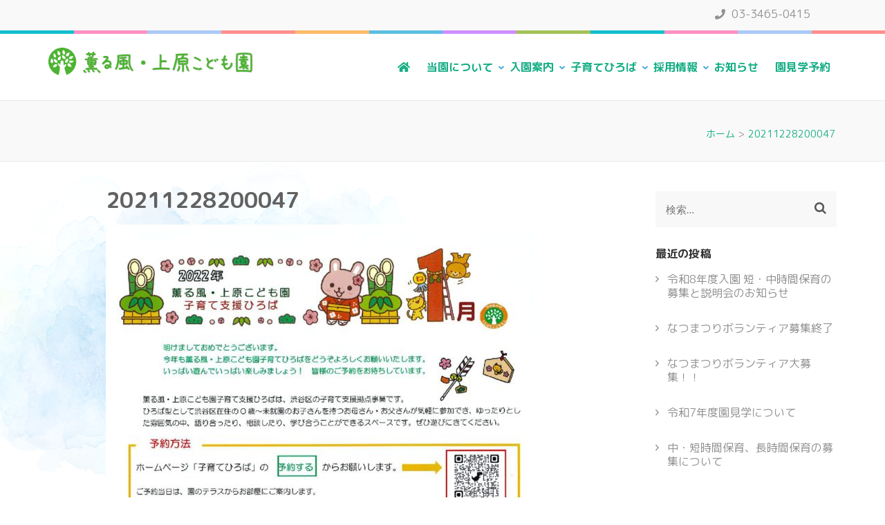

--- FILE ---
content_type: text/html; charset=UTF-8
request_url: https://www.kaorukaze.jp/20211228200047-2/
body_size: 10588
content:
    <!DOCTYPE html>
    <html dir="ltr" lang="ja" prefix="og: https://ogp.me/ns#">
    
<head itemscope itemtype="https://schema.org/WebSite">

    <meta charset="UTF-8">
	<meta name="viewport" content="width=device-width, initial-scale=1">
	<link rel="profile" href="http://gmpg.org/xfn/11">
	<link rel="pingback" href="https://www.kaorukaze.jp/xmlrpc.php">
    <title>20211228200047 | 薫る風・上原こども園</title>

		<!-- All in One SEO 4.8.7 - aioseo.com -->
	<meta name="robots" content="max-image-preview:large"/>
	<meta name="author" content="staff"/>
	<link rel="canonical" href="https://www.kaorukaze.jp/20211228200047-2/"/>
	<meta name="generator" content="All in One SEO (AIOSEO) 4.8.7"/>

		<!-- Global site tag (gtag.js) - Google Analytics -->
<script async src="https://www.googletagmanager.com/gtag/js?id=G-LGRZ47GQPZ"></script>
<script>window.dataLayer=window.dataLayer||[];function gtag(){dataLayer.push(arguments);}gtag('js',new Date());gtag('config','G-LGRZ47GQPZ');</script>
		<meta property="og:locale" content="ja_JP"/>
		<meta property="og:site_name" content="薫る風・上原こども園 | 心豊かに 明るく すこやかに 子どもたちに寄り添う暮らしを"/>
		<meta property="og:type" content="article"/>
		<meta property="og:title" content="20211228200047 | 薫る風・上原こども園"/>
		<meta property="og:url" content="https://www.kaorukaze.jp/20211228200047-2/"/>
		<meta property="og:image" content="https://www.kaorukaze.jp/wp-content/uploads/2020/07/mainimg.jpg"/>
		<meta property="og:image:secure_url" content="https://www.kaorukaze.jp/wp-content/uploads/2020/07/mainimg.jpg"/>
		<meta property="article:published_time" content="2021-12-28T11:01:42+00:00"/>
		<meta property="article:modified_time" content="2021-12-28T11:01:42+00:00"/>
		<meta name="twitter:card" content="summary"/>
		<meta name="twitter:title" content="20211228200047 | 薫る風・上原こども園"/>
		<meta name="twitter:image" content="http://www.kaorukaze.jp/wp-content/uploads/2020/07/mainimg.jpg"/>
		<script type="application/ld+json" class="aioseo-schema">
			{"@context":"https:\/\/schema.org","@graph":[{"@type":"BreadcrumbList","@id":"https:\/\/www.kaorukaze.jp\/20211228200047-2\/#breadcrumblist","itemListElement":[{"@type":"ListItem","@id":"https:\/\/www.kaorukaze.jp#listItem","position":1,"name":"\u30db\u30fc\u30e0","item":"https:\/\/www.kaorukaze.jp","nextItem":{"@type":"ListItem","@id":"https:\/\/www.kaorukaze.jp\/20211228200047-2\/#listItem","name":"20211228200047"}},{"@type":"ListItem","@id":"https:\/\/www.kaorukaze.jp\/20211228200047-2\/#listItem","position":2,"name":"20211228200047","previousItem":{"@type":"ListItem","@id":"https:\/\/www.kaorukaze.jp#listItem","name":"\u30db\u30fc\u30e0"}}]},{"@type":"ItemPage","@id":"https:\/\/www.kaorukaze.jp\/20211228200047-2\/#itempage","url":"https:\/\/www.kaorukaze.jp\/20211228200047-2\/","name":"20211228200047 | \u85ab\u308b\u98a8\u30fb\u4e0a\u539f\u3053\u3069\u3082\u5712","inLanguage":"ja","isPartOf":{"@id":"https:\/\/www.kaorukaze.jp\/#website"},"breadcrumb":{"@id":"https:\/\/www.kaorukaze.jp\/20211228200047-2\/#breadcrumblist"},"author":{"@id":"https:\/\/www.kaorukaze.jp\/author\/kaorukaze_staff\/#author"},"creator":{"@id":"https:\/\/www.kaorukaze.jp\/author\/kaorukaze_staff\/#author"},"datePublished":"2021-12-28T11:01:42+09:00","dateModified":"2021-12-28T11:01:42+09:00"},{"@type":"Organization","@id":"https:\/\/www.kaorukaze.jp\/#organization","name":"\u85ab\u308b\u98a8\u30fb\u4e0a\u539f\u3053\u3069\u3082\u5712","description":"\u5fc3\u8c4a\u304b\u306b \u660e\u308b\u304f \u3059\u3053\u3084\u304b\u306b \u5b50\u3069\u3082\u305f\u3061\u306b\u5bc4\u308a\u6dfb\u3046\u66ae\u3089\u3057\u3092","url":"https:\/\/www.kaorukaze.jp\/","logo":{"@type":"ImageObject","url":"https:\/\/www.kaorukaze.jp\/wp-content\/uploads\/2020\/07\/cropped-logo_icon-1.png","@id":"https:\/\/www.kaorukaze.jp\/20211228200047-2\/#organizationLogo","width":800,"height":109},"image":{"@id":"https:\/\/www.kaorukaze.jp\/20211228200047-2\/#organizationLogo"}},{"@type":"Person","@id":"https:\/\/www.kaorukaze.jp\/author\/kaorukaze_staff\/#author","url":"https:\/\/www.kaorukaze.jp\/author\/kaorukaze_staff\/","name":"staff","image":{"@type":"ImageObject","@id":"https:\/\/www.kaorukaze.jp\/20211228200047-2\/#authorImage","url":"https:\/\/secure.gravatar.com\/avatar\/98afd05ee84d62196e2e1fed1b5b7d1b84c4ccc14c8c658a5c8fdd6b2f32809c?s=96&d=mm&r=g","width":96,"height":96,"caption":"staff"}},{"@type":"WebSite","@id":"https:\/\/www.kaorukaze.jp\/#website","url":"https:\/\/www.kaorukaze.jp\/","name":"\u85ab\u308b\u98a8\u30fb\u4e0a\u539f\u3053\u3069\u3082\u5712","description":"\u5fc3\u8c4a\u304b\u306b \u660e\u308b\u304f \u3059\u3053\u3084\u304b\u306b \u5b50\u3069\u3082\u305f\u3061\u306b\u5bc4\u308a\u6dfb\u3046\u66ae\u3089\u3057\u3092","inLanguage":"ja","publisher":{"@id":"https:\/\/www.kaorukaze.jp\/#organization"}}]}
		</script>
		<!-- All in One SEO -->

<link rel='dns-prefetch' href='//fonts.googleapis.com'/>
<link rel="alternate" type="application/rss+xml" title="薫る風・上原こども園 &raquo; フィード" href="https://www.kaorukaze.jp/feed/"/>
<link rel="alternate" type="application/rss+xml" title="薫る風・上原こども園 &raquo; コメントフィード" href="https://www.kaorukaze.jp/comments/feed/"/>
<link rel="alternate" title="oEmbed (JSON)" type="application/json+oembed" href="https://www.kaorukaze.jp/wp-json/oembed/1.0/embed?url=https%3A%2F%2Fwww.kaorukaze.jp%2F20211228200047-2%2F"/>
<link rel="alternate" title="oEmbed (XML)" type="text/xml+oembed" href="https://www.kaorukaze.jp/wp-json/oembed/1.0/embed?url=https%3A%2F%2Fwww.kaorukaze.jp%2F20211228200047-2%2F&#038;format=xml"/>
<style id='wp-img-auto-sizes-contain-inline-css' type='text/css'>img:is([sizes=auto i],[sizes^="auto," i]){contain-intrinsic-size:3000px 1500px}</style>
<style id='wp-emoji-styles-inline-css' type='text/css'>img.wp-smiley,img.emoji{display:inline!important;border:none!important;box-shadow:none!important;height:1em!important;width:1em!important;margin:0 .07em!important;vertical-align:-.1em!important;background:none!important;padding:0!important}</style>
<style id='wp-block-library-inline-css' type='text/css'>:root{--wp-block-synced-color:#7a00df;--wp-block-synced-color--rgb:122 , 0 , 223;--wp-bound-block-color:var(--wp-block-synced-color);--wp-editor-canvas-background:#ddd;--wp-admin-theme-color:#007cba;--wp-admin-theme-color--rgb:0 , 124 , 186;--wp-admin-theme-color-darker-10:#006ba1;--wp-admin-theme-color-darker-10--rgb:0 , 107 , 160.5;--wp-admin-theme-color-darker-20:#005a87;--wp-admin-theme-color-darker-20--rgb:0 , 90 , 135;--wp-admin-border-width-focus:2px}@media (min-resolution:192dpi){:root{--wp-admin-border-width-focus:1.5px}}.wp-element-button{cursor:pointer}:root .has-very-light-gray-background-color{background-color:#eee}:root .has-very-dark-gray-background-color{background-color:#313131}:root .has-very-light-gray-color{color:#eee}:root .has-very-dark-gray-color{color:#313131}:root .has-vivid-green-cyan-to-vivid-cyan-blue-gradient-background{background:linear-gradient(135deg,#00d084,#0693e3)}:root .has-purple-crush-gradient-background{background:linear-gradient(135deg,#34e2e4,#4721fb 50%,#ab1dfe)}:root .has-hazy-dawn-gradient-background{background:linear-gradient(135deg,#faaca8,#dad0ec)}:root .has-subdued-olive-gradient-background{background:linear-gradient(135deg,#fafae1,#67a671)}:root .has-atomic-cream-gradient-background{background:linear-gradient(135deg,#fdd79a,#004a59)}:root .has-nightshade-gradient-background{background:linear-gradient(135deg,#330968,#31cdcf)}:root .has-midnight-gradient-background{background:linear-gradient(135deg,#020381,#2874fc)}:root{--wp--preset--font-size--normal:16px;--wp--preset--font-size--huge:42px}.has-regular-font-size{font-size:1em}.has-larger-font-size{font-size:2.625em}.has-normal-font-size{font-size:var(--wp--preset--font-size--normal)}.has-huge-font-size{font-size:var(--wp--preset--font-size--huge)}.has-text-align-center{text-align:center}.has-text-align-left{text-align:left}.has-text-align-right{text-align:right}.has-fit-text{white-space:nowrap!important}#end-resizable-editor-section{display:none}.aligncenter{clear:both}.items-justified-left{justify-content:flex-start}.items-justified-center{justify-content:center}.items-justified-right{justify-content:flex-end}.items-justified-space-between{justify-content:space-between}.screen-reader-text{border:0;clip-path:inset(50%);height:1px;margin:-1px;overflow:hidden;padding:0;position:absolute;width:1px;word-wrap:normal!important}.screen-reader-text:focus{background-color:#ddd;clip-path:none;color:#444;display:block;font-size:1em;height:auto;left:5px;line-height:normal;padding:15px 23px 14px;text-decoration:none;top:5px;width:auto;z-index:100000}html :where(.has-border-color){border-style:solid}html :where([style*=border-top-color]){border-top-style:solid}html :where([style*=border-right-color]){border-right-style:solid}html :where([style*=border-bottom-color]){border-bottom-style:solid}html :where([style*=border-left-color]){border-left-style:solid}html :where([style*=border-width]){border-style:solid}html :where([style*=border-top-width]){border-top-style:solid}html :where([style*=border-right-width]){border-right-style:solid}html :where([style*=border-bottom-width]){border-bottom-style:solid}html :where([style*=border-left-width]){border-left-style:solid}html :where(img[class*=wp-image-]){height:auto;max-width:100%}:where(figure){margin:0 0 1em}html :where(.is-position-sticky){--wp-admin--admin-bar--position-offset:var(--wp-admin--admin-bar--height,0)}@media screen and (max-width:600px){html :where(.is-position-sticky){--wp-admin--admin-bar--position-offset:0}}</style><style id='global-styles-inline-css' type='text/css'>:root{--wp--preset--aspect-ratio--square:1;--wp--preset--aspect-ratio--4-3: 4/3;--wp--preset--aspect-ratio--3-4: 3/4;--wp--preset--aspect-ratio--3-2: 3/2;--wp--preset--aspect-ratio--2-3: 2/3;--wp--preset--aspect-ratio--16-9: 16/9;--wp--preset--aspect-ratio--9-16: 9/16;--wp--preset--color--black:#000;--wp--preset--color--cyan-bluish-gray:#abb8c3;--wp--preset--color--white:#fff;--wp--preset--color--pale-pink:#f78da7;--wp--preset--color--vivid-red:#cf2e2e;--wp--preset--color--luminous-vivid-orange:#ff6900;--wp--preset--color--luminous-vivid-amber:#fcb900;--wp--preset--color--light-green-cyan:#7bdcb5;--wp--preset--color--vivid-green-cyan:#00d084;--wp--preset--color--pale-cyan-blue:#8ed1fc;--wp--preset--color--vivid-cyan-blue:#0693e3;--wp--preset--color--vivid-purple:#9b51e0;--wp--preset--gradient--vivid-cyan-blue-to-vivid-purple:linear-gradient(135deg,#0693e3 0%,#9b51e0 100%);--wp--preset--gradient--light-green-cyan-to-vivid-green-cyan:linear-gradient(135deg,#7adcb4 0%,#00d082 100%);--wp--preset--gradient--luminous-vivid-amber-to-luminous-vivid-orange:linear-gradient(135deg,#fcb900 0%,#ff6900 100%);--wp--preset--gradient--luminous-vivid-orange-to-vivid-red:linear-gradient(135deg,#ff6900 0%,#cf2e2e 100%);--wp--preset--gradient--very-light-gray-to-cyan-bluish-gray:linear-gradient(135deg,#eee 0%,#a9b8c3 100%);--wp--preset--gradient--cool-to-warm-spectrum:linear-gradient(135deg,#4aeadc 0%,#9778d1 20%,#cf2aba 40%,#ee2c82 60%,#fb6962 80%,#fef84c 100%);--wp--preset--gradient--blush-light-purple:linear-gradient(135deg,#ffceec 0%,#9896f0 100%);--wp--preset--gradient--blush-bordeaux:linear-gradient(135deg,#fecda5 0%,#fe2d2d 50%,#6b003e 100%);--wp--preset--gradient--luminous-dusk:linear-gradient(135deg,#ffcb70 0%,#c751c0 50%,#4158d0 100%);--wp--preset--gradient--pale-ocean:linear-gradient(135deg,#fff5cb 0%,#b6e3d4 50%,#33a7b5 100%);--wp--preset--gradient--electric-grass:linear-gradient(135deg,#caf880 0%,#71ce7e 100%);--wp--preset--gradient--midnight:linear-gradient(135deg,#020381 0%,#2874fc 100%);--wp--preset--font-size--small:13px;--wp--preset--font-size--medium:20px;--wp--preset--font-size--large:36px;--wp--preset--font-size--x-large:42px;--wp--preset--spacing--20:.44rem;--wp--preset--spacing--30:.67rem;--wp--preset--spacing--40:1rem;--wp--preset--spacing--50:1.5rem;--wp--preset--spacing--60:2.25rem;--wp--preset--spacing--70:3.38rem;--wp--preset--spacing--80:5.06rem;--wp--preset--shadow--natural:6px 6px 9px rgba(0,0,0,.2);--wp--preset--shadow--deep:12px 12px 50px rgba(0,0,0,.4);--wp--preset--shadow--sharp:6px 6px 0 rgba(0,0,0,.2);--wp--preset--shadow--outlined:6px 6px 0 -3px #fff , 6px 6px #000;--wp--preset--shadow--crisp:6px 6px 0 #000}:where(.is-layout-flex){gap:.5em}:where(.is-layout-grid){gap:.5em}body .is-layout-flex{display:flex}.is-layout-flex{flex-wrap:wrap;align-items:center}.is-layout-flex > :is(*, div){margin:0}body .is-layout-grid{display:grid}.is-layout-grid > :is(*, div){margin:0}:where(.wp-block-columns.is-layout-flex){gap:2em}:where(.wp-block-columns.is-layout-grid){gap:2em}:where(.wp-block-post-template.is-layout-flex){gap:1.25em}:where(.wp-block-post-template.is-layout-grid){gap:1.25em}.has-black-color{color:var(--wp--preset--color--black)!important}.has-cyan-bluish-gray-color{color:var(--wp--preset--color--cyan-bluish-gray)!important}.has-white-color{color:var(--wp--preset--color--white)!important}.has-pale-pink-color{color:var(--wp--preset--color--pale-pink)!important}.has-vivid-red-color{color:var(--wp--preset--color--vivid-red)!important}.has-luminous-vivid-orange-color{color:var(--wp--preset--color--luminous-vivid-orange)!important}.has-luminous-vivid-amber-color{color:var(--wp--preset--color--luminous-vivid-amber)!important}.has-light-green-cyan-color{color:var(--wp--preset--color--light-green-cyan)!important}.has-vivid-green-cyan-color{color:var(--wp--preset--color--vivid-green-cyan)!important}.has-pale-cyan-blue-color{color:var(--wp--preset--color--pale-cyan-blue)!important}.has-vivid-cyan-blue-color{color:var(--wp--preset--color--vivid-cyan-blue)!important}.has-vivid-purple-color{color:var(--wp--preset--color--vivid-purple)!important}.has-black-background-color{background-color:var(--wp--preset--color--black)!important}.has-cyan-bluish-gray-background-color{background-color:var(--wp--preset--color--cyan-bluish-gray)!important}.has-white-background-color{background-color:var(--wp--preset--color--white)!important}.has-pale-pink-background-color{background-color:var(--wp--preset--color--pale-pink)!important}.has-vivid-red-background-color{background-color:var(--wp--preset--color--vivid-red)!important}.has-luminous-vivid-orange-background-color{background-color:var(--wp--preset--color--luminous-vivid-orange)!important}.has-luminous-vivid-amber-background-color{background-color:var(--wp--preset--color--luminous-vivid-amber)!important}.has-light-green-cyan-background-color{background-color:var(--wp--preset--color--light-green-cyan)!important}.has-vivid-green-cyan-background-color{background-color:var(--wp--preset--color--vivid-green-cyan)!important}.has-pale-cyan-blue-background-color{background-color:var(--wp--preset--color--pale-cyan-blue)!important}.has-vivid-cyan-blue-background-color{background-color:var(--wp--preset--color--vivid-cyan-blue)!important}.has-vivid-purple-background-color{background-color:var(--wp--preset--color--vivid-purple)!important}.has-black-border-color{border-color:var(--wp--preset--color--black)!important}.has-cyan-bluish-gray-border-color{border-color:var(--wp--preset--color--cyan-bluish-gray)!important}.has-white-border-color{border-color:var(--wp--preset--color--white)!important}.has-pale-pink-border-color{border-color:var(--wp--preset--color--pale-pink)!important}.has-vivid-red-border-color{border-color:var(--wp--preset--color--vivid-red)!important}.has-luminous-vivid-orange-border-color{border-color:var(--wp--preset--color--luminous-vivid-orange)!important}.has-luminous-vivid-amber-border-color{border-color:var(--wp--preset--color--luminous-vivid-amber)!important}.has-light-green-cyan-border-color{border-color:var(--wp--preset--color--light-green-cyan)!important}.has-vivid-green-cyan-border-color{border-color:var(--wp--preset--color--vivid-green-cyan)!important}.has-pale-cyan-blue-border-color{border-color:var(--wp--preset--color--pale-cyan-blue)!important}.has-vivid-cyan-blue-border-color{border-color:var(--wp--preset--color--vivid-cyan-blue)!important}.has-vivid-purple-border-color{border-color:var(--wp--preset--color--vivid-purple)!important}.has-vivid-cyan-blue-to-vivid-purple-gradient-background{background:var(--wp--preset--gradient--vivid-cyan-blue-to-vivid-purple)!important}.has-light-green-cyan-to-vivid-green-cyan-gradient-background{background:var(--wp--preset--gradient--light-green-cyan-to-vivid-green-cyan)!important}.has-luminous-vivid-amber-to-luminous-vivid-orange-gradient-background{background:var(--wp--preset--gradient--luminous-vivid-amber-to-luminous-vivid-orange)!important}.has-luminous-vivid-orange-to-vivid-red-gradient-background{background:var(--wp--preset--gradient--luminous-vivid-orange-to-vivid-red)!important}.has-very-light-gray-to-cyan-bluish-gray-gradient-background{background:var(--wp--preset--gradient--very-light-gray-to-cyan-bluish-gray)!important}.has-cool-to-warm-spectrum-gradient-background{background:var(--wp--preset--gradient--cool-to-warm-spectrum)!important}.has-blush-light-purple-gradient-background{background:var(--wp--preset--gradient--blush-light-purple)!important}.has-blush-bordeaux-gradient-background{background:var(--wp--preset--gradient--blush-bordeaux)!important}.has-luminous-dusk-gradient-background{background:var(--wp--preset--gradient--luminous-dusk)!important}.has-pale-ocean-gradient-background{background:var(--wp--preset--gradient--pale-ocean)!important}.has-electric-grass-gradient-background{background:var(--wp--preset--gradient--electric-grass)!important}.has-midnight-gradient-background{background:var(--wp--preset--gradient--midnight)!important}.has-small-font-size{font-size:var(--wp--preset--font-size--small)!important}.has-medium-font-size{font-size:var(--wp--preset--font-size--medium)!important}.has-large-font-size{font-size:var(--wp--preset--font-size--large)!important}.has-x-large-font-size{font-size:var(--wp--preset--font-size--x-large)!important}</style>

<style id='classic-theme-styles-inline-css' type='text/css'>.wp-block-button__link{color:#fff;background-color:#32373c;border-radius:9999px;box-shadow:none;text-decoration:none;padding:calc(.667em + 2px) calc(1.333em + 2px);font-size:1.125em}.wp-block-file__button{background:#32373c;color:#fff;text-decoration:none}</style>
<link rel='stylesheet' id='contact-form-7-css' href='https://www.kaorukaze.jp/wp-content/plugins/contact-form-7/includes/css/styles.css?ver=6.1.2' type='text/css' media='all'/>
<link rel='stylesheet' id='parent-style-css' href='https://www.kaorukaze.jp/wp-content/themes/preschool-and-kindergarten/style.css?ver=6.9' type='text/css' media='all'/>
<link rel='stylesheet' id='preschool-and-kindergarten-google-fonts-css' href='https://fonts.googleapis.com/css?family=Pacifico%7CLato%3A400%2C400i%2C700&#038;ver=6.9#038;display=fallback' type='text/css' media='all'/>
<link rel='stylesheet' id='animate-css' href='https://www.kaorukaze.jp/wp-content/themes/preschool-and-kindergarten/css/animate.min.css?ver=6.9' type='text/css' media='all'/>
<link rel='stylesheet' id='owl-carousel-css' href='https://www.kaorukaze.jp/wp-content/themes/preschool-and-kindergarten/css/owl.carousel.min.css?ver=6.9' type='text/css' media='all'/>
<link rel='stylesheet' id='preschool-and-kindergarten-style-css' href='https://www.kaorukaze.jp/wp-content/themes/child_preschool-and-kindergarten/style.css?ver=1.0' type='text/css' media='all'/>
<script type="text/javascript" src="https://www.kaorukaze.jp/wp-includes/js/jquery/jquery.min.js?ver=3.7.1" id="jquery-core-js"></script>
<script type="text/javascript" src="https://www.kaorukaze.jp/wp-includes/js/jquery/jquery-migrate.min.js?ver=3.4.1" id="jquery-migrate-js"></script>
<script type="text/javascript" src="https://www.kaorukaze.jp/wp-content/themes/preschool-and-kindergarten/js/v4-shims.min.js?ver=5.6.3" id="v4-shims-js"></script>
<link rel="https://api.w.org/" href="https://www.kaorukaze.jp/wp-json/"/><link rel="alternate" title="JSON" type="application/json" href="https://www.kaorukaze.jp/wp-json/wp/v2/media/542"/><link rel="EditURI" type="application/rsd+xml" title="RSD" href="https://www.kaorukaze.jp/xmlrpc.php?rsd"/>
<meta name="generator" content="WordPress 6.9"/>
<link rel='shortlink' href='https://www.kaorukaze.jp/?p=542'/>
		<!-- Custom Logo: hide header text -->
		<style id="custom-logo-css" type="text/css">.site-title,.site-description{position:absolute;clip-path:inset(50%)}</style>
		<link rel="icon" href="https://www.kaorukaze.jp/wp-content/uploads/2021/10/apple-touch-icon-180x180-1-60x60.png" sizes="32x32"/>
<link rel="icon" href="https://www.kaorukaze.jp/wp-content/uploads/2021/10/apple-touch-icon-180x180-1.png" sizes="192x192"/>
<link rel="apple-touch-icon" href="https://www.kaorukaze.jp/wp-content/uploads/2021/10/apple-touch-icon-180x180-1.png"/>
<meta name="msapplication-TileImage" content="https://www.kaorukaze.jp/wp-content/uploads/2021/10/apple-touch-icon-180x180-1.png"/>
</head>

<body class="attachment wp-singular attachment-template-default single single-attachment postid-542 attachmentid-542 attachment-pdf wp-custom-logo wp-theme-preschool-and-kindergarten wp-child-theme-child_preschool-and-kindergarten group-blog" itemscope itemtype="https://schema.org/WebPage">
		
        <div id="page" class="site">
        <a class="skip-link screen-reader-text" href="#acc-content">コンテンツへスキップ (Enter を押す)</a>
        
        <div class="mobile-header">
        <div class="container">
            <div class="site-branding" itemscope itemtype="https://schema.org/Organization">
                <a href="https://www.kaorukaze.jp/" class="custom-logo-link" rel="home"><img width="800" height="109" src="https://www.kaorukaze.jp/wp-content/uploads/2020/07/cropped-logo_icon-1.png" class="custom-logo" alt="薫る風・上原こども園" decoding="async" fetchpriority="high" srcset="https://www.kaorukaze.jp/wp-content/uploads/2020/07/cropped-logo_icon-1.png 800w, https://www.kaorukaze.jp/wp-content/uploads/2020/07/cropped-logo_icon-1-768x105.png 768w" sizes="(max-width: 800px) 100vw, 800px"/></a>                    <div class="text-logo">
                        <p class="site-title" itemprop="name"><a href="https://www.kaorukaze.jp/" rel="home" itemprop="url">薫る風・上原こども園</a></p>
                                                    <p class="site-description" itemprop="description">心豊かに 明るく すこやかに 子どもたちに寄り添う暮らしを</p>
                                        </div>
            </div><!-- .site-branding -->

            <button class="menu-opener" data-toggle-target=".main-menu-modal" data-toggle-body-class="showing-main-menu-modal" aria-expanded="false" data-set-focus=".close-main-nav-toggle">
                <span></span>
                <span></span>
                <span></span>
            </button>

        </div> <!-- Container -->
        <div class="mobile-menu">
            <nav id="mobile-site-navigation" class="primary-menu" role="navigation" itemscope itemtype="https://schema.org/SiteNavigationElement">
                <div class="primary-menu-list main-menu-modal cover-modal" data-modal-target-string=".main-menu-modal">
                    <button class="close close-main-nav-toggle" data-toggle-target=".main-menu-modal" data-toggle-body-class="showing-main-menu-modal" aria-expanded="false" data-set-focus=".main-menu-modal"></button>
                    <div class="mobile-menu-title" aria-label="Mobile">
                        <div class="menu-global-container"><ul id="primary-menu" class="nav-menu main-menu-modal"><li id="menu-item-401" class="menu-item menu-item-type-post_type menu-item-object-page menu-item-home menu-item-401"><a href="https://www.kaorukaze.jp/"><i class="fa fa-home" aria-hidden="true"></i></a></li>
<li id="menu-item-402" class="menu-item menu-item-type-post_type menu-item-object-page menu-item-has-children menu-item-402"><a href="https://www.kaorukaze.jp/about/">当園について</a>
<ul class="sub-menu">
	<li id="menu-item-403" class="menu-item menu-item-type-post_type menu-item-object-page menu-item-403"><a href="https://www.kaorukaze.jp/daily/">園の様子</a></li>
	<li id="menu-item-537" class="menu-item menu-item-type-post_type_archive menu-item-object-blog menu-item-537"><a href="https://www.kaorukaze.jp/blog/">園だより</a></li>
</ul>
</li>
<li id="menu-item-404" class="menu-item menu-item-type-post_type menu-item-object-page menu-item-has-children menu-item-404"><a href="https://www.kaorukaze.jp/guide/">入園案内</a>
<ul class="sub-menu">
	<li id="menu-item-405" class="menu-item menu-item-type-post_type menu-item-object-page menu-item-405"><a href="https://www.kaorukaze.jp/guide/shorttime/">短・中時間保育</a></li>
	<li id="menu-item-406" class="menu-item menu-item-type-post_type menu-item-object-page menu-item-406"><a href="https://www.kaorukaze.jp/guide/longtime/">長時間保育</a></li>
</ul>
</li>
<li id="menu-item-407" class="menu-item menu-item-type-post_type menu-item-object-page menu-item-has-children menu-item-407"><a href="https://www.kaorukaze.jp/kosodatehiroba/">子育てひろば</a>
<ul class="sub-menu">
	<li id="menu-item-431" class="menu-item menu-item-type-post_type_archive menu-item-object-hiroba menu-item-431"><a href="https://www.kaorukaze.jp/hiroba/">ひろばからのお知らせ</a></li>
</ul>
</li>
<li id="menu-item-408" class="menu-item menu-item-type-post_type menu-item-object-page menu-item-has-children menu-item-408"><a href="https://www.kaorukaze.jp/recruit/">採用情報</a>
<ul class="sub-menu">
	<li id="menu-item-623" class="menu-item menu-item-type-post_type menu-item-object-page menu-item-623"><a href="https://www.kaorukaze.jp/recruit/careers/">中途採用</a></li>
	<li id="menu-item-624" class="menu-item menu-item-type-post_type menu-item-object-page menu-item-624"><a href="https://www.kaorukaze.jp/recruit/freshers/">新卒採用</a></li>
</ul>
</li>
<li id="menu-item-412" class="menu-item menu-item-type-taxonomy menu-item-object-category menu-item-412"><a href="https://www.kaorukaze.jp/category/info/">お知らせ</a></li>
<li id="menu-item-423" class="menu-item menu-item-type-custom menu-item-object-custom menu-item-423"><a href="https://airrsv.net/kaorukaze-kengaku/calendar">園見学予約</a></li>
</ul></div>                    </div>
                                        <ul class="contact-info">
                                                                                <li>
                                    <a href="tel:0334650415">
                                        <span class="fa fa-phone"></span>
                                        03-3465-0415                                    </a>
                                </li>
                                            </ul>

                                    </div>
            </nav><!-- #site-navigation -->
        </div> <!-- mobile-menu -->

    </div> <!-- mobile-header -->
        <header id="masthead" class="site-header" role="banner" itemscope itemtype="https://schema.org/WPHeader">
        <div class="header-t">
        <div class="container">
                        <ul class="contact-info">
                                                        <li>
                            <a href="tel:0334650415">
                                <span class="fa fa-phone"></span>
                                03-3465-0415                            </a>
                        </li>
                            </ul>
                    </div>
    </div> 
    <div class="header-b">
        <div class="container">            
            <div class="site-branding" itemscope itemtype="https://schema.org/Organization">                
                <a href="https://www.kaorukaze.jp/" class="custom-logo-link" rel="home"><img width="800" height="109" src="https://www.kaorukaze.jp/wp-content/uploads/2020/07/cropped-logo_icon-1.png" class="custom-logo" alt="薫る風・上原こども園" decoding="async" srcset="https://www.kaorukaze.jp/wp-content/uploads/2020/07/cropped-logo_icon-1.png 800w, https://www.kaorukaze.jp/wp-content/uploads/2020/07/cropped-logo_icon-1-768x105.png 768w" sizes="(max-width: 800px) 100vw, 800px"/></a>                <div class="text-logo">
                                            <p class="site-title" itemprop="name"><a href="https://www.kaorukaze.jp/" rel="home" itemprop="url">薫る風・上原こども園</a></p>
                                            <p class="site-description" itemprop="description">心豊かに 明るく すこやかに 子どもたちに寄り添う暮らしを</p>
                                        </div>
            </div><!-- .site-branding -->
        
            <nav id="site-navigation" class="main-navigation" role="navigation" itemscope itemtype="https://schema.org/SiteNavigationElement">
                
                <div class="menu-global-container"><ul id="primary-menu" class="menu"><li class="menu-item menu-item-type-post_type menu-item-object-page menu-item-home menu-item-401"><a href="https://www.kaorukaze.jp/"><i class="fa fa-home" aria-hidden="true"></i></a></li>
<li class="menu-item menu-item-type-post_type menu-item-object-page menu-item-has-children menu-item-402"><a href="https://www.kaorukaze.jp/about/">当園について</a>
<ul class="sub-menu">
	<li class="menu-item menu-item-type-post_type menu-item-object-page menu-item-403"><a href="https://www.kaorukaze.jp/daily/">園の様子</a></li>
	<li class="menu-item menu-item-type-post_type_archive menu-item-object-blog menu-item-537"><a href="https://www.kaorukaze.jp/blog/">園だより</a></li>
</ul>
</li>
<li class="menu-item menu-item-type-post_type menu-item-object-page menu-item-has-children menu-item-404"><a href="https://www.kaorukaze.jp/guide/">入園案内</a>
<ul class="sub-menu">
	<li class="menu-item menu-item-type-post_type menu-item-object-page menu-item-405"><a href="https://www.kaorukaze.jp/guide/shorttime/">短・中時間保育</a></li>
	<li class="menu-item menu-item-type-post_type menu-item-object-page menu-item-406"><a href="https://www.kaorukaze.jp/guide/longtime/">長時間保育</a></li>
</ul>
</li>
<li class="menu-item menu-item-type-post_type menu-item-object-page menu-item-has-children menu-item-407"><a href="https://www.kaorukaze.jp/kosodatehiroba/">子育てひろば</a>
<ul class="sub-menu">
	<li class="menu-item menu-item-type-post_type_archive menu-item-object-hiroba menu-item-431"><a href="https://www.kaorukaze.jp/hiroba/">ひろばからのお知らせ</a></li>
</ul>
</li>
<li class="menu-item menu-item-type-post_type menu-item-object-page menu-item-has-children menu-item-408"><a href="https://www.kaorukaze.jp/recruit/">採用情報</a>
<ul class="sub-menu">
	<li class="menu-item menu-item-type-post_type menu-item-object-page menu-item-623"><a href="https://www.kaorukaze.jp/recruit/careers/">中途採用</a></li>
	<li class="menu-item menu-item-type-post_type menu-item-object-page menu-item-624"><a href="https://www.kaorukaze.jp/recruit/freshers/">新卒採用</a></li>
</ul>
</li>
<li class="menu-item menu-item-type-taxonomy menu-item-object-category menu-item-412"><a href="https://www.kaorukaze.jp/category/info/">お知らせ</a></li>
<li class="menu-item menu-item-type-custom menu-item-object-custom menu-item-423"><a href="https://airrsv.net/kaorukaze-kengaku/calendar">園見学予約</a></li>
</ul></div>            </nav><!-- #site-navigation -->
        
        </div>
    </div>
        </header>
            <div class="top-bar">
            <div class="container">
                <div class="page-header">
                    <h1 class="page-title">
                                            </h1>
                </div>
                <div id="crumbs" itemscope itemtype="https://schema.org/BreadcrumbList"><span itemprop="itemListElement" itemscope itemtype="https://schema.org/ListItem"><a itemprop="item" href="https://www.kaorukaze.jp" class="home_crumb"><span itemprop="name">ホーム</span></a><meta itemprop="position" content="1"/><span class="separator">></span></span><span class="current" itemprop="itemListElement" itemscope itemtype="https://schema.org/ListItem"><a itemprop="item" href="https://www.kaorukaze.jp/20211228200047-2/"><span itemprop="name">20211228200047</span></a><meta itemprop="position" content="2"/></span></div>  
            </div>
        </div>
        <div id="acc-content"><!-- accessibility purpose -->        <div class="container">
            <div id="content" class="site-content">
                <div class="row">
        
	<div id="primary" class="content-area">
		<main id="main" class="site-main" role="main">

		
<article id="post-542" class="post-542 attachment type-attachment status-inherit hentry">
      
        <header class="entry-header">
        <h1 class="entry-title" itemprop="headline">20211228200047</h1>        <div class="entry-meta">
                    </div>
    </header><!-- .entry-header -->
    
	<div class="entry-content" itemprop="text">
		<p class="attachment"><a href='https://www.kaorukaze.jp/wp-content/uploads/2021/12/20211228200047-1.pdf'><img decoding="async" width="636" height="900" src="https://www.kaorukaze.jp/wp-content/uploads/2021/12/20211228200047-1-pdf-636x900.jpg" class="attachment-medium size-medium" alt=""/></a></p>
	</div><!-- .entry-content -->
    
    <footer class="entry-footer">
			</footer><!-- .entry-footer -->

</article><!-- #post-## -->

	<nav class="navigation post-navigation" aria-label="投稿">
		<h2 class="screen-reader-text">投稿ナビゲーション</h2>
		<div class="nav-links"><div class="nav-previous"><a href="https://www.kaorukaze.jp/20211228200047-2/" rel="prev">20211228200047</a></div></div>
	</nav>
		</main><!-- #main -->
	</div><!-- #primary -->


<aside id="secondary" class="widget-area" role="complementary" itemscope itemtype="https://schema.org/WPSideBar">
	<section id="search-2" class="widget widget_search"><form role="search" method="get" class="search-form" action="https://www.kaorukaze.jp/">
				<label>
					<span class="screen-reader-text">検索:</span>
					<input type="search" class="search-field" placeholder="検索&hellip;" value="" name="s"/>
				</label>
				<input type="submit" class="search-submit" value="検索"/>
			</form></section>
		<section id="recent-posts-2" class="widget widget_recent_entries">
		<h2 class="widget-title">最近の投稿</h2>
		<ul>
											<li>
					<a href="https://www.kaorukaze.jp/feature/%e4%bb%a4%e5%92%8c8%e5%b9%b4%e5%ba%a6%e5%85%a5%e5%9c%92-%e7%9f%ad%e3%83%bb%e4%b8%ad%e6%99%82%e9%96%93%e4%bf%9d%e8%82%b2%e3%81%ae%e5%8b%9f%e9%9b%86%e3%81%a8%e8%aa%ac%e6%98%8e%e4%bc%9a%e3%81%ae%e3%81%8a/">令和8年度入園 短・中時間保育の募集と説明会のお知らせ</a>
									</li>
											<li>
					<a href="https://www.kaorukaze.jp/feature/%e3%81%aa%e3%81%a4%e3%81%be%e3%81%a4%e3%82%8a%e3%83%9c%e3%83%a9%e3%83%b3%e3%83%86%e3%82%a3%e3%82%a2%e5%8b%9f%e9%9b%86%e7%b5%82%e4%ba%86/">なつまつりボランティア募集終了</a>
									</li>
											<li>
					<a href="https://www.kaorukaze.jp/feature/%e3%81%aa%e3%81%a4%e3%81%be%e3%81%a4%e3%82%8a%e3%83%9c%e3%83%a9%e3%83%b3%e3%83%86%e3%82%a3%e3%82%a2%e5%a4%a7%e5%8b%9f%e9%9b%86%ef%bc%81%ef%bc%81/">なつまつりボランティア大募集！！</a>
									</li>
											<li>
					<a href="https://www.kaorukaze.jp/feature/%e4%bb%a4%e5%92%8c7%e5%b9%b4%e5%ba%a6%e5%9c%92%e8%a6%8b%e5%ad%a6%e3%81%ab%e3%81%a4%e3%81%84%e3%81%a6/">令和7年度園見学について</a>
									</li>
											<li>
					<a href="https://www.kaorukaze.jp/feature/%e4%b8%ad%e3%83%bb%e7%9f%ad%e6%99%82%e9%96%93%e4%bf%9d%e8%82%b2%e3%81%ae%e5%8b%9f%e9%9b%86%e3%81%ab%e3%81%a4%e3%81%84%e3%81%a6/">中・短時間保育、長時間保育の募集について</a>
									</li>
					</ul>

		</section>			<section id="custom-post-type-recent-posts-3" class="widget widget_recent_entries"><h2 class="widget-title">ひろばからのお知らせ</h2>			<ul>
													<li>
										<a href="https://www.kaorukaze.jp/hiroba/%e5%ad%90%e8%82%b2%e3%81%a6%e3%81%b2%e3%82%8d%e3%81%b0%e3%82%92%e3%81%94%e5%88%a9%e7%94%a8%e3%81%95%e3%82%8c%e3%82%8b%e4%bf%9d%e8%ad%b7%e8%80%85%e3%81%ae%e7%9a%86%e6%a7%98%e3%81%b8/">子育てひろばをご利用される保護者の皆様へ</a>
														</li>
													<li>
										<a href="https://www.kaorukaze.jp/hiroba/%e5%ad%90%e8%82%b2%e3%81%a6%e3%81%b2%e3%82%8d%e3%81%b0%e5%86%8d%e9%96%8b%e3%81%ab%e3%81%a4%e3%81%84%e3%81%a6/">子育てひろば再開について</a>
														</li>
													<li>
										<a href="https://www.kaorukaze.jp/hiroba/%e5%ad%90%e8%82%b2%e3%81%a6%e3%81%b2%e3%82%8d%e3%81%b0%e8%a3%bd%e4%bd%9c%e3%82%ad%e3%83%83%e3%83%88%e7%94%b3%e8%be%bc%e9%96%8b%e5%a7%8b%e3%81%ab%e3%81%a4%e3%81%84%e3%81%a6/">子育てひろば製作キット申込開始について</a>
														</li>
													<li>
										<a href="https://www.kaorukaze.jp/hiroba/%e5%ad%90%e8%82%b2%e3%81%a6%e3%81%b2%e3%82%8d%e3%81%b0%e4%bb%8a%e5%be%8c%e3%81%ab%e3%81%a4%e3%81%84%e3%81%a6/">子育てひろば今後について</a>
														</li>
													<li>
										<a href="https://www.kaorukaze.jp/hiroba/%e5%ad%90%e8%82%b2%e3%81%a6%e3%81%b2%e3%82%8d%e3%81%b0%e3%80%806%e6%9c%88%e8%a3%bd%e4%bd%9c%e3%82%ad%e3%83%83%e3%83%88%e3%81%ae%e3%81%94%e6%a1%88%e5%86%85/">子育てひろば　6月製作キットのご案内</a>
														</li>
							</ul>
			</section><section id="archives-2" class="widget widget_archive"><h2 class="widget-title">アーカイブ</h2>
			<ul>
					<li><a href='https://www.kaorukaze.jp/2025/10/'>2025年10月</a></li>
	<li><a href='https://www.kaorukaze.jp/2025/07/'>2025年7月</a></li>
	<li><a href='https://www.kaorukaze.jp/2025/05/'>2025年5月</a></li>
	<li><a href='https://www.kaorukaze.jp/2025/04/'>2025年4月</a></li>
	<li><a href='https://www.kaorukaze.jp/2025/01/'>2025年1月</a></li>
	<li><a href='https://www.kaorukaze.jp/2024/10/'>2024年10月</a></li>
	<li><a href='https://www.kaorukaze.jp/2024/09/'>2024年9月</a></li>
	<li><a href='https://www.kaorukaze.jp/2024/05/'>2024年5月</a></li>
	<li><a href='https://www.kaorukaze.jp/2023/12/'>2023年12月</a></li>
	<li><a href='https://www.kaorukaze.jp/2023/11/'>2023年11月</a></li>
	<li><a href='https://www.kaorukaze.jp/2023/09/'>2023年9月</a></li>
	<li><a href='https://www.kaorukaze.jp/2023/05/'>2023年5月</a></li>
	<li><a href='https://www.kaorukaze.jp/2022/11/'>2022年11月</a></li>
	<li><a href='https://www.kaorukaze.jp/2022/10/'>2022年10月</a></li>
	<li><a href='https://www.kaorukaze.jp/2022/08/'>2022年8月</a></li>
	<li><a href='https://www.kaorukaze.jp/2022/03/'>2022年3月</a></li>
	<li><a href='https://www.kaorukaze.jp/2022/02/'>2022年2月</a></li>
	<li><a href='https://www.kaorukaze.jp/2021/09/'>2021年9月</a></li>
	<li><a href='https://www.kaorukaze.jp/2015/01/'>2015年1月</a></li>
			</ul>

			</section></aside><!-- #secondary -->
                </div><!-- row -->
            </div><!-- .container -->
        </div><!-- #content -->            
        <section class="contactdownload welcome">
   <div class="container">
    <div class="row flex">
      <div class="contact img-holder"><figure class="wp-block-image size-large"><a href="/contact/"><img src="https://www.kaorukaze.jp/wp-content/uploads/2020/07/contact.png" alt="" class="wp-image-338" srcset="https://www.kaorukaze.jp/wp-content/uploads/2020/07/contact.png 555w, https://kaorukaze.jp/wp-content/uploads/2020/07/contact-300x108.png 300w" sizes="(max-width: 555px) 100vw, 555px"></a></figure></div>
      <div class="download img-holder"><figure class="wp-block-image size-large"><a href="/download/"><img src="https://www.kaorukaze.jp/wp-content/uploads/2020/07/download.png" alt="" class="wp-image-339" srcset="https://www.kaorukaze.jp/wp-content/uploads/2020/07/download.png 555w, https://kaorukaze.jp/wp-content/uploads/2020/07/download-300x108.png 300w" sizes="(max-width: 555px) 100vw, 555px"></a></figure></div>
    </div>
  </div>
</section>    <footer id="colophon" class="site-footer" role="contentinfo" itemscope itemtype="https://schema.org/WPFooter">
        <div class="container">
            <div class="footer-t">
            <div class="row">                
                                    <div class="column">
                    <section id="block-4" class="widget widget_block"><p><img decoding="async" src="https://www.kaorukaze.jp/wp-content/uploads/2020/07/cropped-logo_icon-1.png" alt="薫る風・上原こども園"></p>
<p><strong>薫る風・上原こども園　本園</strong><br>
〒151-0064<br>
東京都渋谷区上原2-2-17<br>
03-3465-0415</p>

<p><strong>薫る風・上原こども園　アイリス</strong><br>
〒151-0064<br>
東京都渋谷区上原1-18-6<br>
	03-5738-7875</p>
</section>    
                    </div>
                                
                                    <div class="column">
                    			<section id="custom-post-type-recent-posts-4" class="widget widget_recent_entries"><h2 class="widget-title">Recent Posts</h2>			<ul>
													<li>
										<a href="https://www.kaorukaze.jp/feature/%e4%bb%a4%e5%92%8c8%e5%b9%b4%e5%ba%a6%e5%85%a5%e5%9c%92-%e7%9f%ad%e3%83%bb%e4%b8%ad%e6%99%82%e9%96%93%e4%bf%9d%e8%82%b2%e3%81%ae%e5%8b%9f%e9%9b%86%e3%81%a8%e8%aa%ac%e6%98%8e%e4%bc%9a%e3%81%ae%e3%81%8a/">令和8年度入園 短・中時間保育の募集と説明会のお知らせ</a>
														</li>
													<li>
										<a href="https://www.kaorukaze.jp/feature/%e3%81%aa%e3%81%a4%e3%81%be%e3%81%a4%e3%82%8a%e3%83%9c%e3%83%a9%e3%83%b3%e3%83%86%e3%82%a3%e3%82%a2%e5%8b%9f%e9%9b%86%e7%b5%82%e4%ba%86/">なつまつりボランティア募集終了</a>
														</li>
													<li>
										<a href="https://www.kaorukaze.jp/feature/%e3%81%aa%e3%81%a4%e3%81%be%e3%81%a4%e3%82%8a%e3%83%9c%e3%83%a9%e3%83%b3%e3%83%86%e3%82%a3%e3%82%a2%e5%a4%a7%e5%8b%9f%e9%9b%86%ef%bc%81%ef%bc%81/">なつまつりボランティア大募集！！</a>
														</li>
													<li>
										<a href="https://www.kaorukaze.jp/feature/%e4%bb%a4%e5%92%8c7%e5%b9%b4%e5%ba%a6%e5%9c%92%e8%a6%8b%e5%ad%a6%e3%81%ab%e3%81%a4%e3%81%84%e3%81%a6/">令和7年度園見学について</a>
														</li>
													<li>
										<a href="https://www.kaorukaze.jp/feature/%e4%b8%ad%e3%83%bb%e7%9f%ad%e6%99%82%e9%96%93%e4%bf%9d%e8%82%b2%e3%81%ae%e5%8b%9f%e9%9b%86%e3%81%ab%e3%81%a4%e3%81%84%e3%81%a6/">中・短時間保育、長時間保育の募集について</a>
														</li>
							</ul>
			</section>    
                    </div>
                                
                                    <div class="column">
                    <section id="preschool_and_kindergarten_recent_post-3" class="widget widget_preschool_and_kindergarten_recent_post"><h2 class="widget-title">お知らせ</h2>            <ul>
                                   <li>
                                                  
                        <header class="entry-header">
                            <h3 class="entry-title"><a href="https://www.kaorukaze.jp/feature/%e4%bb%a4%e5%92%8c8%e5%b9%b4%e5%ba%a6%e5%85%a5%e5%9c%92-%e7%9f%ad%e3%83%bb%e4%b8%ad%e6%99%82%e9%96%93%e4%bf%9d%e8%82%b2%e3%81%ae%e5%8b%9f%e9%9b%86%e3%81%a8%e8%aa%ac%e6%98%8e%e4%bc%9a%e3%81%ae%e3%81%8a/">令和8年度入園 短・中時間保育の募集と説明会のお知らせ</a></h3>
                            <div class="entry-meta">
                                                            </div>
                        </header>                       
                    </li>             
                                   <li>
                                                  
                        <header class="entry-header">
                            <h3 class="entry-title"><a href="https://www.kaorukaze.jp/feature/%e3%81%aa%e3%81%a4%e3%81%be%e3%81%a4%e3%82%8a%e3%83%9c%e3%83%a9%e3%83%b3%e3%83%86%e3%82%a3%e3%82%a2%e5%8b%9f%e9%9b%86%e7%b5%82%e4%ba%86/">なつまつりボランティア募集終了</a></h3>
                            <div class="entry-meta">
                                                            </div>
                        </header>                       
                    </li>             
                                   <li>
                                                  
                        <header class="entry-header">
                            <h3 class="entry-title"><a href="https://www.kaorukaze.jp/feature/%e3%81%aa%e3%81%a4%e3%81%be%e3%81%a4%e3%82%8a%e3%83%9c%e3%83%a9%e3%83%b3%e3%83%86%e3%82%a3%e3%82%a2%e5%a4%a7%e5%8b%9f%e9%9b%86%ef%bc%81%ef%bc%81/">なつまつりボランティア大募集！！</a></h3>
                            <div class="entry-meta">
                                                            </div>
                        </header>                       
                    </li>             
                            </ul>
            
            </section>  
                    </div>
                
                                    <div class="column">
                    <section id="nav_menu-3" class="widget widget_nav_menu"><div class="menu-global-container"><ul id="menu-global" class="menu"><li class="menu-item menu-item-type-post_type menu-item-object-page menu-item-home menu-item-401"><a href="https://www.kaorukaze.jp/"><i class="fa fa-home" aria-hidden="true"></i></a></li>
<li class="menu-item menu-item-type-post_type menu-item-object-page menu-item-has-children menu-item-402"><a href="https://www.kaorukaze.jp/about/">当園について</a>
<ul class="sub-menu">
	<li class="menu-item menu-item-type-post_type menu-item-object-page menu-item-403"><a href="https://www.kaorukaze.jp/daily/">園の様子</a></li>
	<li class="menu-item menu-item-type-post_type_archive menu-item-object-blog menu-item-537"><a href="https://www.kaorukaze.jp/blog/">園だより</a></li>
</ul>
</li>
<li class="menu-item menu-item-type-post_type menu-item-object-page menu-item-has-children menu-item-404"><a href="https://www.kaorukaze.jp/guide/">入園案内</a>
<ul class="sub-menu">
	<li class="menu-item menu-item-type-post_type menu-item-object-page menu-item-405"><a href="https://www.kaorukaze.jp/guide/shorttime/">短・中時間保育</a></li>
	<li class="menu-item menu-item-type-post_type menu-item-object-page menu-item-406"><a href="https://www.kaorukaze.jp/guide/longtime/">長時間保育</a></li>
</ul>
</li>
<li class="menu-item menu-item-type-post_type menu-item-object-page menu-item-has-children menu-item-407"><a href="https://www.kaorukaze.jp/kosodatehiroba/">子育てひろば</a>
<ul class="sub-menu">
	<li class="menu-item menu-item-type-post_type_archive menu-item-object-hiroba menu-item-431"><a href="https://www.kaorukaze.jp/hiroba/">ひろばからのお知らせ</a></li>
</ul>
</li>
<li class="menu-item menu-item-type-post_type menu-item-object-page menu-item-has-children menu-item-408"><a href="https://www.kaorukaze.jp/recruit/">採用情報</a>
<ul class="sub-menu">
	<li class="menu-item menu-item-type-post_type menu-item-object-page menu-item-623"><a href="https://www.kaorukaze.jp/recruit/careers/">中途採用</a></li>
	<li class="menu-item menu-item-type-post_type menu-item-object-page menu-item-624"><a href="https://www.kaorukaze.jp/recruit/freshers/">新卒採用</a></li>
</ul>
</li>
<li class="menu-item menu-item-type-taxonomy menu-item-object-category menu-item-412"><a href="https://www.kaorukaze.jp/category/info/">お知らせ</a></li>
<li class="menu-item menu-item-type-custom menu-item-object-custom menu-item-423"><a href="https://airrsv.net/kaorukaze-kengaku/calendar">園見学予約</a></li>
</ul></div></section>   
                    </div>
                            </div>
        </div>
        <div class="site-info">
    ©2020 薫る風・上原こども園

    </div>
        </div>
    </footer><!-- #colophon -->
    <div class="overlay"></div>
        </div><!-- #acc-content -->
    </div><!-- #page -->
    <script type="speculationrules">
{"prefetch":[{"source":"document","where":{"and":[{"href_matches":"/*"},{"not":{"href_matches":["/wp-*.php","/wp-admin/*","/wp-content/uploads/*","/wp-content/*","/wp-content/plugins/*","/wp-content/themes/child_preschool-and-kindergarten/*","/wp-content/themes/preschool-and-kindergarten/*","/*\\?(.+)"]}},{"not":{"selector_matches":"a[rel~=\"nofollow\"]"}},{"not":{"selector_matches":".no-prefetch, .no-prefetch a"}}]},"eagerness":"conservative"}]}
</script>
<script type="text/javascript" src="https://www.kaorukaze.jp/wp-includes/js/dist/hooks.min.js?ver=dd5603f07f9220ed27f1" id="wp-hooks-js"></script>
<script type="text/javascript" src="https://www.kaorukaze.jp/wp-includes/js/dist/i18n.min.js?ver=c26c3dc7bed366793375" id="wp-i18n-js"></script>
<script type="text/javascript" id="wp-i18n-js-after">//<![CDATA[
wp.i18n.setLocaleData({'text direction\u0004ltr':['ltr']});
//]]></script>
<script type="text/javascript" src="https://www.kaorukaze.jp/wp-content/plugins/contact-form-7/includes/swv/js/index.js?ver=6.1.2" id="swv-js"></script>
<script type="text/javascript" id="contact-form-7-js-translations">//<![CDATA[
(function(domain,translations){var localeData=translations.locale_data[domain]||translations.locale_data.messages;localeData[""].domain=domain;wp.i18n.setLocaleData(localeData,domain);})("contact-form-7",{"translation-revision-date":"2025-09-30 07:44:19+0000","generator":"GlotPress\/4.0.1","domain":"messages","locale_data":{"messages":{"":{"domain":"messages","plural-forms":"nplurals=1; plural=0;","lang":"ja_JP"},"This contact form is placed in the wrong place.":["\u3053\u306e\u30b3\u30f3\u30bf\u30af\u30c8\u30d5\u30a9\u30fc\u30e0\u306f\u9593\u9055\u3063\u305f\u4f4d\u7f6e\u306b\u7f6e\u304b\u308c\u3066\u3044\u307e\u3059\u3002"],"Error:":["\u30a8\u30e9\u30fc:"]}},"comment":{"reference":"includes\/js\/index.js"}});
//]]></script>
<script type="text/javascript" id="contact-form-7-js-before">//<![CDATA[
var wpcf7={"api":{"root":"https:\/\/www.kaorukaze.jp\/wp-json\/","namespace":"contact-form-7\/v1"}};
//]]></script>
<script type="text/javascript" src="https://www.kaorukaze.jp/wp-content/plugins/contact-form-7/includes/js/index.js?ver=6.1.2" id="contact-form-7-js"></script>
<script type="text/javascript" src="https://www.kaorukaze.jp/wp-content/themes/preschool-and-kindergarten/js/all.min.js?ver=5.6.3" id="all-js"></script>
<script type="text/javascript" src="https://www.kaorukaze.jp/wp-content/themes/preschool-and-kindergarten/js/owl.carousel.min.js?ver=2.2.1" id="owl-carousel-js"></script>
<script type="text/javascript" src="https://www.kaorukaze.jp/wp-content/themes/preschool-and-kindergarten/js/owlcarousel2-a11ylayer.min.js?ver=0.2.1" id="owlcarousel2-a11ylayer-js"></script>
<script type="text/javascript" src="https://www.kaorukaze.jp/wp-content/themes/preschool-and-kindergarten/js/modal-accessibility.min.js?ver=1.0" id="preschool-and-kindergarten-modal-accessibility-js"></script>
<script type="text/javascript" id="preschool-and-kindergarten-custom-js-extra">//<![CDATA[
var preschool_and_kindergarten_data={"auto":"1","loop":"1","control":"1","animation":"slide","speed":"7000","a_speed":"600","rtl":"","t_auto":"1"};
//]]></script>
<script type="text/javascript" src="https://www.kaorukaze.jp/wp-content/themes/preschool-and-kindergarten/js/custom.min.js?ver=1.0" id="preschool-and-kindergarten-custom-js"></script>
<script type="text/javascript" src="https://www.google.com/recaptcha/api.js?render=6LffDQUrAAAAABoPV0IWtp25TH_UaJsbvor1JR3X&amp;ver=3.0" id="google-recaptcha-js"></script>
<script type="text/javascript" src="https://www.kaorukaze.jp/wp-includes/js/dist/vendor/wp-polyfill.min.js?ver=3.15.0" id="wp-polyfill-js"></script>
<script type="text/javascript" id="wpcf7-recaptcha-js-before">//<![CDATA[
var wpcf7_recaptcha={"sitekey":"6LffDQUrAAAAABoPV0IWtp25TH_UaJsbvor1JR3X","actions":{"homepage":"homepage","contactform":"contactform"}};
//]]></script>
<script type="text/javascript" src="https://www.kaorukaze.jp/wp-content/plugins/contact-form-7/modules/recaptcha/index.js?ver=6.1.2" id="wpcf7-recaptcha-js"></script>
<script id="wp-emoji-settings" type="application/json">
{"baseUrl":"https://s.w.org/images/core/emoji/17.0.2/72x72/","ext":".png","svgUrl":"https://s.w.org/images/core/emoji/17.0.2/svg/","svgExt":".svg","source":{"concatemoji":"https://www.kaorukaze.jp/wp-includes/js/wp-emoji-release.min.js?ver=6.9"}}
</script>
<script type="module">
/* <![CDATA[ */
/*! This file is auto-generated */
const a=JSON.parse(document.getElementById("wp-emoji-settings").textContent),o=(window._wpemojiSettings=a,"wpEmojiSettingsSupports"),s=["flag","emoji"];function i(e){try{var t={supportTests:e,timestamp:(new Date).valueOf()};sessionStorage.setItem(o,JSON.stringify(t))}catch(e){}}function c(e,t,n){e.clearRect(0,0,e.canvas.width,e.canvas.height),e.fillText(t,0,0);t=new Uint32Array(e.getImageData(0,0,e.canvas.width,e.canvas.height).data);e.clearRect(0,0,e.canvas.width,e.canvas.height),e.fillText(n,0,0);const a=new Uint32Array(e.getImageData(0,0,e.canvas.width,e.canvas.height).data);return t.every((e,t)=>e===a[t])}function p(e,t){e.clearRect(0,0,e.canvas.width,e.canvas.height),e.fillText(t,0,0);var n=e.getImageData(16,16,1,1);for(let e=0;e<n.data.length;e++)if(0!==n.data[e])return!1;return!0}function u(e,t,n,a){switch(t){case"flag":return n(e,"\ud83c\udff3\ufe0f\u200d\u26a7\ufe0f","\ud83c\udff3\ufe0f\u200b\u26a7\ufe0f")?!1:!n(e,"\ud83c\udde8\ud83c\uddf6","\ud83c\udde8\u200b\ud83c\uddf6")&&!n(e,"\ud83c\udff4\udb40\udc67\udb40\udc62\udb40\udc65\udb40\udc6e\udb40\udc67\udb40\udc7f","\ud83c\udff4\u200b\udb40\udc67\u200b\udb40\udc62\u200b\udb40\udc65\u200b\udb40\udc6e\u200b\udb40\udc67\u200b\udb40\udc7f");case"emoji":return!a(e,"\ud83e\u1fac8")}return!1}function f(e,t,n,a){let r;const o=(r="undefined"!=typeof WorkerGlobalScope&&self instanceof WorkerGlobalScope?new OffscreenCanvas(300,150):document.createElement("canvas")).getContext("2d",{willReadFrequently:!0}),s=(o.textBaseline="top",o.font="600 32px Arial",{});return e.forEach(e=>{s[e]=t(o,e,n,a)}),s}function r(e){var t=document.createElement("script");t.src=e,t.defer=!0,document.head.appendChild(t)}a.supports={everything:!0,everythingExceptFlag:!0},new Promise(t=>{let n=function(){try{var e=JSON.parse(sessionStorage.getItem(o));if("object"==typeof e&&"number"==typeof e.timestamp&&(new Date).valueOf()<e.timestamp+604800&&"object"==typeof e.supportTests)return e.supportTests}catch(e){}return null}();if(!n){if("undefined"!=typeof Worker&&"undefined"!=typeof OffscreenCanvas&&"undefined"!=typeof URL&&URL.createObjectURL&&"undefined"!=typeof Blob)try{var e="postMessage("+f.toString()+"("+[JSON.stringify(s),u.toString(),c.toString(),p.toString()].join(",")+"));",a=new Blob([e],{type:"text/javascript"});const r=new Worker(URL.createObjectURL(a),{name:"wpTestEmojiSupports"});return void(r.onmessage=e=>{i(n=e.data),r.terminate(),t(n)})}catch(e){}i(n=f(s,u,c,p))}t(n)}).then(e=>{for(const n in e)a.supports[n]=e[n],a.supports.everything=a.supports.everything&&a.supports[n],"flag"!==n&&(a.supports.everythingExceptFlag=a.supports.everythingExceptFlag&&a.supports[n]);var t;a.supports.everythingExceptFlag=a.supports.everythingExceptFlag&&!a.supports.flag,a.supports.everything||((t=a.source||{}).concatemoji?r(t.concatemoji):t.wpemoji&&t.twemoji&&(r(t.twemoji),r(t.wpemoji)))});
//# sourceURL=https://www.kaorukaze.jp/wp-includes/js/wp-emoji-loader.min.js
/* ]]> */
</script>
</body>
</html>

--- FILE ---
content_type: text/html; charset=utf-8
request_url: https://www.google.com/recaptcha/api2/anchor?ar=1&k=6LffDQUrAAAAABoPV0IWtp25TH_UaJsbvor1JR3X&co=aHR0cHM6Ly93d3cua2FvcnVrYXplLmpwOjQ0Mw..&hl=en&v=N67nZn4AqZkNcbeMu4prBgzg&size=invisible&anchor-ms=20000&execute-ms=30000&cb=lt9ii7nb26bt
body_size: 48754
content:
<!DOCTYPE HTML><html dir="ltr" lang="en"><head><meta http-equiv="Content-Type" content="text/html; charset=UTF-8">
<meta http-equiv="X-UA-Compatible" content="IE=edge">
<title>reCAPTCHA</title>
<style type="text/css">
/* cyrillic-ext */
@font-face {
  font-family: 'Roboto';
  font-style: normal;
  font-weight: 400;
  font-stretch: 100%;
  src: url(//fonts.gstatic.com/s/roboto/v48/KFO7CnqEu92Fr1ME7kSn66aGLdTylUAMa3GUBHMdazTgWw.woff2) format('woff2');
  unicode-range: U+0460-052F, U+1C80-1C8A, U+20B4, U+2DE0-2DFF, U+A640-A69F, U+FE2E-FE2F;
}
/* cyrillic */
@font-face {
  font-family: 'Roboto';
  font-style: normal;
  font-weight: 400;
  font-stretch: 100%;
  src: url(//fonts.gstatic.com/s/roboto/v48/KFO7CnqEu92Fr1ME7kSn66aGLdTylUAMa3iUBHMdazTgWw.woff2) format('woff2');
  unicode-range: U+0301, U+0400-045F, U+0490-0491, U+04B0-04B1, U+2116;
}
/* greek-ext */
@font-face {
  font-family: 'Roboto';
  font-style: normal;
  font-weight: 400;
  font-stretch: 100%;
  src: url(//fonts.gstatic.com/s/roboto/v48/KFO7CnqEu92Fr1ME7kSn66aGLdTylUAMa3CUBHMdazTgWw.woff2) format('woff2');
  unicode-range: U+1F00-1FFF;
}
/* greek */
@font-face {
  font-family: 'Roboto';
  font-style: normal;
  font-weight: 400;
  font-stretch: 100%;
  src: url(//fonts.gstatic.com/s/roboto/v48/KFO7CnqEu92Fr1ME7kSn66aGLdTylUAMa3-UBHMdazTgWw.woff2) format('woff2');
  unicode-range: U+0370-0377, U+037A-037F, U+0384-038A, U+038C, U+038E-03A1, U+03A3-03FF;
}
/* math */
@font-face {
  font-family: 'Roboto';
  font-style: normal;
  font-weight: 400;
  font-stretch: 100%;
  src: url(//fonts.gstatic.com/s/roboto/v48/KFO7CnqEu92Fr1ME7kSn66aGLdTylUAMawCUBHMdazTgWw.woff2) format('woff2');
  unicode-range: U+0302-0303, U+0305, U+0307-0308, U+0310, U+0312, U+0315, U+031A, U+0326-0327, U+032C, U+032F-0330, U+0332-0333, U+0338, U+033A, U+0346, U+034D, U+0391-03A1, U+03A3-03A9, U+03B1-03C9, U+03D1, U+03D5-03D6, U+03F0-03F1, U+03F4-03F5, U+2016-2017, U+2034-2038, U+203C, U+2040, U+2043, U+2047, U+2050, U+2057, U+205F, U+2070-2071, U+2074-208E, U+2090-209C, U+20D0-20DC, U+20E1, U+20E5-20EF, U+2100-2112, U+2114-2115, U+2117-2121, U+2123-214F, U+2190, U+2192, U+2194-21AE, U+21B0-21E5, U+21F1-21F2, U+21F4-2211, U+2213-2214, U+2216-22FF, U+2308-230B, U+2310, U+2319, U+231C-2321, U+2336-237A, U+237C, U+2395, U+239B-23B7, U+23D0, U+23DC-23E1, U+2474-2475, U+25AF, U+25B3, U+25B7, U+25BD, U+25C1, U+25CA, U+25CC, U+25FB, U+266D-266F, U+27C0-27FF, U+2900-2AFF, U+2B0E-2B11, U+2B30-2B4C, U+2BFE, U+3030, U+FF5B, U+FF5D, U+1D400-1D7FF, U+1EE00-1EEFF;
}
/* symbols */
@font-face {
  font-family: 'Roboto';
  font-style: normal;
  font-weight: 400;
  font-stretch: 100%;
  src: url(//fonts.gstatic.com/s/roboto/v48/KFO7CnqEu92Fr1ME7kSn66aGLdTylUAMaxKUBHMdazTgWw.woff2) format('woff2');
  unicode-range: U+0001-000C, U+000E-001F, U+007F-009F, U+20DD-20E0, U+20E2-20E4, U+2150-218F, U+2190, U+2192, U+2194-2199, U+21AF, U+21E6-21F0, U+21F3, U+2218-2219, U+2299, U+22C4-22C6, U+2300-243F, U+2440-244A, U+2460-24FF, U+25A0-27BF, U+2800-28FF, U+2921-2922, U+2981, U+29BF, U+29EB, U+2B00-2BFF, U+4DC0-4DFF, U+FFF9-FFFB, U+10140-1018E, U+10190-1019C, U+101A0, U+101D0-101FD, U+102E0-102FB, U+10E60-10E7E, U+1D2C0-1D2D3, U+1D2E0-1D37F, U+1F000-1F0FF, U+1F100-1F1AD, U+1F1E6-1F1FF, U+1F30D-1F30F, U+1F315, U+1F31C, U+1F31E, U+1F320-1F32C, U+1F336, U+1F378, U+1F37D, U+1F382, U+1F393-1F39F, U+1F3A7-1F3A8, U+1F3AC-1F3AF, U+1F3C2, U+1F3C4-1F3C6, U+1F3CA-1F3CE, U+1F3D4-1F3E0, U+1F3ED, U+1F3F1-1F3F3, U+1F3F5-1F3F7, U+1F408, U+1F415, U+1F41F, U+1F426, U+1F43F, U+1F441-1F442, U+1F444, U+1F446-1F449, U+1F44C-1F44E, U+1F453, U+1F46A, U+1F47D, U+1F4A3, U+1F4B0, U+1F4B3, U+1F4B9, U+1F4BB, U+1F4BF, U+1F4C8-1F4CB, U+1F4D6, U+1F4DA, U+1F4DF, U+1F4E3-1F4E6, U+1F4EA-1F4ED, U+1F4F7, U+1F4F9-1F4FB, U+1F4FD-1F4FE, U+1F503, U+1F507-1F50B, U+1F50D, U+1F512-1F513, U+1F53E-1F54A, U+1F54F-1F5FA, U+1F610, U+1F650-1F67F, U+1F687, U+1F68D, U+1F691, U+1F694, U+1F698, U+1F6AD, U+1F6B2, U+1F6B9-1F6BA, U+1F6BC, U+1F6C6-1F6CF, U+1F6D3-1F6D7, U+1F6E0-1F6EA, U+1F6F0-1F6F3, U+1F6F7-1F6FC, U+1F700-1F7FF, U+1F800-1F80B, U+1F810-1F847, U+1F850-1F859, U+1F860-1F887, U+1F890-1F8AD, U+1F8B0-1F8BB, U+1F8C0-1F8C1, U+1F900-1F90B, U+1F93B, U+1F946, U+1F984, U+1F996, U+1F9E9, U+1FA00-1FA6F, U+1FA70-1FA7C, U+1FA80-1FA89, U+1FA8F-1FAC6, U+1FACE-1FADC, U+1FADF-1FAE9, U+1FAF0-1FAF8, U+1FB00-1FBFF;
}
/* vietnamese */
@font-face {
  font-family: 'Roboto';
  font-style: normal;
  font-weight: 400;
  font-stretch: 100%;
  src: url(//fonts.gstatic.com/s/roboto/v48/KFO7CnqEu92Fr1ME7kSn66aGLdTylUAMa3OUBHMdazTgWw.woff2) format('woff2');
  unicode-range: U+0102-0103, U+0110-0111, U+0128-0129, U+0168-0169, U+01A0-01A1, U+01AF-01B0, U+0300-0301, U+0303-0304, U+0308-0309, U+0323, U+0329, U+1EA0-1EF9, U+20AB;
}
/* latin-ext */
@font-face {
  font-family: 'Roboto';
  font-style: normal;
  font-weight: 400;
  font-stretch: 100%;
  src: url(//fonts.gstatic.com/s/roboto/v48/KFO7CnqEu92Fr1ME7kSn66aGLdTylUAMa3KUBHMdazTgWw.woff2) format('woff2');
  unicode-range: U+0100-02BA, U+02BD-02C5, U+02C7-02CC, U+02CE-02D7, U+02DD-02FF, U+0304, U+0308, U+0329, U+1D00-1DBF, U+1E00-1E9F, U+1EF2-1EFF, U+2020, U+20A0-20AB, U+20AD-20C0, U+2113, U+2C60-2C7F, U+A720-A7FF;
}
/* latin */
@font-face {
  font-family: 'Roboto';
  font-style: normal;
  font-weight: 400;
  font-stretch: 100%;
  src: url(//fonts.gstatic.com/s/roboto/v48/KFO7CnqEu92Fr1ME7kSn66aGLdTylUAMa3yUBHMdazQ.woff2) format('woff2');
  unicode-range: U+0000-00FF, U+0131, U+0152-0153, U+02BB-02BC, U+02C6, U+02DA, U+02DC, U+0304, U+0308, U+0329, U+2000-206F, U+20AC, U+2122, U+2191, U+2193, U+2212, U+2215, U+FEFF, U+FFFD;
}
/* cyrillic-ext */
@font-face {
  font-family: 'Roboto';
  font-style: normal;
  font-weight: 500;
  font-stretch: 100%;
  src: url(//fonts.gstatic.com/s/roboto/v48/KFO7CnqEu92Fr1ME7kSn66aGLdTylUAMa3GUBHMdazTgWw.woff2) format('woff2');
  unicode-range: U+0460-052F, U+1C80-1C8A, U+20B4, U+2DE0-2DFF, U+A640-A69F, U+FE2E-FE2F;
}
/* cyrillic */
@font-face {
  font-family: 'Roboto';
  font-style: normal;
  font-weight: 500;
  font-stretch: 100%;
  src: url(//fonts.gstatic.com/s/roboto/v48/KFO7CnqEu92Fr1ME7kSn66aGLdTylUAMa3iUBHMdazTgWw.woff2) format('woff2');
  unicode-range: U+0301, U+0400-045F, U+0490-0491, U+04B0-04B1, U+2116;
}
/* greek-ext */
@font-face {
  font-family: 'Roboto';
  font-style: normal;
  font-weight: 500;
  font-stretch: 100%;
  src: url(//fonts.gstatic.com/s/roboto/v48/KFO7CnqEu92Fr1ME7kSn66aGLdTylUAMa3CUBHMdazTgWw.woff2) format('woff2');
  unicode-range: U+1F00-1FFF;
}
/* greek */
@font-face {
  font-family: 'Roboto';
  font-style: normal;
  font-weight: 500;
  font-stretch: 100%;
  src: url(//fonts.gstatic.com/s/roboto/v48/KFO7CnqEu92Fr1ME7kSn66aGLdTylUAMa3-UBHMdazTgWw.woff2) format('woff2');
  unicode-range: U+0370-0377, U+037A-037F, U+0384-038A, U+038C, U+038E-03A1, U+03A3-03FF;
}
/* math */
@font-face {
  font-family: 'Roboto';
  font-style: normal;
  font-weight: 500;
  font-stretch: 100%;
  src: url(//fonts.gstatic.com/s/roboto/v48/KFO7CnqEu92Fr1ME7kSn66aGLdTylUAMawCUBHMdazTgWw.woff2) format('woff2');
  unicode-range: U+0302-0303, U+0305, U+0307-0308, U+0310, U+0312, U+0315, U+031A, U+0326-0327, U+032C, U+032F-0330, U+0332-0333, U+0338, U+033A, U+0346, U+034D, U+0391-03A1, U+03A3-03A9, U+03B1-03C9, U+03D1, U+03D5-03D6, U+03F0-03F1, U+03F4-03F5, U+2016-2017, U+2034-2038, U+203C, U+2040, U+2043, U+2047, U+2050, U+2057, U+205F, U+2070-2071, U+2074-208E, U+2090-209C, U+20D0-20DC, U+20E1, U+20E5-20EF, U+2100-2112, U+2114-2115, U+2117-2121, U+2123-214F, U+2190, U+2192, U+2194-21AE, U+21B0-21E5, U+21F1-21F2, U+21F4-2211, U+2213-2214, U+2216-22FF, U+2308-230B, U+2310, U+2319, U+231C-2321, U+2336-237A, U+237C, U+2395, U+239B-23B7, U+23D0, U+23DC-23E1, U+2474-2475, U+25AF, U+25B3, U+25B7, U+25BD, U+25C1, U+25CA, U+25CC, U+25FB, U+266D-266F, U+27C0-27FF, U+2900-2AFF, U+2B0E-2B11, U+2B30-2B4C, U+2BFE, U+3030, U+FF5B, U+FF5D, U+1D400-1D7FF, U+1EE00-1EEFF;
}
/* symbols */
@font-face {
  font-family: 'Roboto';
  font-style: normal;
  font-weight: 500;
  font-stretch: 100%;
  src: url(//fonts.gstatic.com/s/roboto/v48/KFO7CnqEu92Fr1ME7kSn66aGLdTylUAMaxKUBHMdazTgWw.woff2) format('woff2');
  unicode-range: U+0001-000C, U+000E-001F, U+007F-009F, U+20DD-20E0, U+20E2-20E4, U+2150-218F, U+2190, U+2192, U+2194-2199, U+21AF, U+21E6-21F0, U+21F3, U+2218-2219, U+2299, U+22C4-22C6, U+2300-243F, U+2440-244A, U+2460-24FF, U+25A0-27BF, U+2800-28FF, U+2921-2922, U+2981, U+29BF, U+29EB, U+2B00-2BFF, U+4DC0-4DFF, U+FFF9-FFFB, U+10140-1018E, U+10190-1019C, U+101A0, U+101D0-101FD, U+102E0-102FB, U+10E60-10E7E, U+1D2C0-1D2D3, U+1D2E0-1D37F, U+1F000-1F0FF, U+1F100-1F1AD, U+1F1E6-1F1FF, U+1F30D-1F30F, U+1F315, U+1F31C, U+1F31E, U+1F320-1F32C, U+1F336, U+1F378, U+1F37D, U+1F382, U+1F393-1F39F, U+1F3A7-1F3A8, U+1F3AC-1F3AF, U+1F3C2, U+1F3C4-1F3C6, U+1F3CA-1F3CE, U+1F3D4-1F3E0, U+1F3ED, U+1F3F1-1F3F3, U+1F3F5-1F3F7, U+1F408, U+1F415, U+1F41F, U+1F426, U+1F43F, U+1F441-1F442, U+1F444, U+1F446-1F449, U+1F44C-1F44E, U+1F453, U+1F46A, U+1F47D, U+1F4A3, U+1F4B0, U+1F4B3, U+1F4B9, U+1F4BB, U+1F4BF, U+1F4C8-1F4CB, U+1F4D6, U+1F4DA, U+1F4DF, U+1F4E3-1F4E6, U+1F4EA-1F4ED, U+1F4F7, U+1F4F9-1F4FB, U+1F4FD-1F4FE, U+1F503, U+1F507-1F50B, U+1F50D, U+1F512-1F513, U+1F53E-1F54A, U+1F54F-1F5FA, U+1F610, U+1F650-1F67F, U+1F687, U+1F68D, U+1F691, U+1F694, U+1F698, U+1F6AD, U+1F6B2, U+1F6B9-1F6BA, U+1F6BC, U+1F6C6-1F6CF, U+1F6D3-1F6D7, U+1F6E0-1F6EA, U+1F6F0-1F6F3, U+1F6F7-1F6FC, U+1F700-1F7FF, U+1F800-1F80B, U+1F810-1F847, U+1F850-1F859, U+1F860-1F887, U+1F890-1F8AD, U+1F8B0-1F8BB, U+1F8C0-1F8C1, U+1F900-1F90B, U+1F93B, U+1F946, U+1F984, U+1F996, U+1F9E9, U+1FA00-1FA6F, U+1FA70-1FA7C, U+1FA80-1FA89, U+1FA8F-1FAC6, U+1FACE-1FADC, U+1FADF-1FAE9, U+1FAF0-1FAF8, U+1FB00-1FBFF;
}
/* vietnamese */
@font-face {
  font-family: 'Roboto';
  font-style: normal;
  font-weight: 500;
  font-stretch: 100%;
  src: url(//fonts.gstatic.com/s/roboto/v48/KFO7CnqEu92Fr1ME7kSn66aGLdTylUAMa3OUBHMdazTgWw.woff2) format('woff2');
  unicode-range: U+0102-0103, U+0110-0111, U+0128-0129, U+0168-0169, U+01A0-01A1, U+01AF-01B0, U+0300-0301, U+0303-0304, U+0308-0309, U+0323, U+0329, U+1EA0-1EF9, U+20AB;
}
/* latin-ext */
@font-face {
  font-family: 'Roboto';
  font-style: normal;
  font-weight: 500;
  font-stretch: 100%;
  src: url(//fonts.gstatic.com/s/roboto/v48/KFO7CnqEu92Fr1ME7kSn66aGLdTylUAMa3KUBHMdazTgWw.woff2) format('woff2');
  unicode-range: U+0100-02BA, U+02BD-02C5, U+02C7-02CC, U+02CE-02D7, U+02DD-02FF, U+0304, U+0308, U+0329, U+1D00-1DBF, U+1E00-1E9F, U+1EF2-1EFF, U+2020, U+20A0-20AB, U+20AD-20C0, U+2113, U+2C60-2C7F, U+A720-A7FF;
}
/* latin */
@font-face {
  font-family: 'Roboto';
  font-style: normal;
  font-weight: 500;
  font-stretch: 100%;
  src: url(//fonts.gstatic.com/s/roboto/v48/KFO7CnqEu92Fr1ME7kSn66aGLdTylUAMa3yUBHMdazQ.woff2) format('woff2');
  unicode-range: U+0000-00FF, U+0131, U+0152-0153, U+02BB-02BC, U+02C6, U+02DA, U+02DC, U+0304, U+0308, U+0329, U+2000-206F, U+20AC, U+2122, U+2191, U+2193, U+2212, U+2215, U+FEFF, U+FFFD;
}
/* cyrillic-ext */
@font-face {
  font-family: 'Roboto';
  font-style: normal;
  font-weight: 900;
  font-stretch: 100%;
  src: url(//fonts.gstatic.com/s/roboto/v48/KFO7CnqEu92Fr1ME7kSn66aGLdTylUAMa3GUBHMdazTgWw.woff2) format('woff2');
  unicode-range: U+0460-052F, U+1C80-1C8A, U+20B4, U+2DE0-2DFF, U+A640-A69F, U+FE2E-FE2F;
}
/* cyrillic */
@font-face {
  font-family: 'Roboto';
  font-style: normal;
  font-weight: 900;
  font-stretch: 100%;
  src: url(//fonts.gstatic.com/s/roboto/v48/KFO7CnqEu92Fr1ME7kSn66aGLdTylUAMa3iUBHMdazTgWw.woff2) format('woff2');
  unicode-range: U+0301, U+0400-045F, U+0490-0491, U+04B0-04B1, U+2116;
}
/* greek-ext */
@font-face {
  font-family: 'Roboto';
  font-style: normal;
  font-weight: 900;
  font-stretch: 100%;
  src: url(//fonts.gstatic.com/s/roboto/v48/KFO7CnqEu92Fr1ME7kSn66aGLdTylUAMa3CUBHMdazTgWw.woff2) format('woff2');
  unicode-range: U+1F00-1FFF;
}
/* greek */
@font-face {
  font-family: 'Roboto';
  font-style: normal;
  font-weight: 900;
  font-stretch: 100%;
  src: url(//fonts.gstatic.com/s/roboto/v48/KFO7CnqEu92Fr1ME7kSn66aGLdTylUAMa3-UBHMdazTgWw.woff2) format('woff2');
  unicode-range: U+0370-0377, U+037A-037F, U+0384-038A, U+038C, U+038E-03A1, U+03A3-03FF;
}
/* math */
@font-face {
  font-family: 'Roboto';
  font-style: normal;
  font-weight: 900;
  font-stretch: 100%;
  src: url(//fonts.gstatic.com/s/roboto/v48/KFO7CnqEu92Fr1ME7kSn66aGLdTylUAMawCUBHMdazTgWw.woff2) format('woff2');
  unicode-range: U+0302-0303, U+0305, U+0307-0308, U+0310, U+0312, U+0315, U+031A, U+0326-0327, U+032C, U+032F-0330, U+0332-0333, U+0338, U+033A, U+0346, U+034D, U+0391-03A1, U+03A3-03A9, U+03B1-03C9, U+03D1, U+03D5-03D6, U+03F0-03F1, U+03F4-03F5, U+2016-2017, U+2034-2038, U+203C, U+2040, U+2043, U+2047, U+2050, U+2057, U+205F, U+2070-2071, U+2074-208E, U+2090-209C, U+20D0-20DC, U+20E1, U+20E5-20EF, U+2100-2112, U+2114-2115, U+2117-2121, U+2123-214F, U+2190, U+2192, U+2194-21AE, U+21B0-21E5, U+21F1-21F2, U+21F4-2211, U+2213-2214, U+2216-22FF, U+2308-230B, U+2310, U+2319, U+231C-2321, U+2336-237A, U+237C, U+2395, U+239B-23B7, U+23D0, U+23DC-23E1, U+2474-2475, U+25AF, U+25B3, U+25B7, U+25BD, U+25C1, U+25CA, U+25CC, U+25FB, U+266D-266F, U+27C0-27FF, U+2900-2AFF, U+2B0E-2B11, U+2B30-2B4C, U+2BFE, U+3030, U+FF5B, U+FF5D, U+1D400-1D7FF, U+1EE00-1EEFF;
}
/* symbols */
@font-face {
  font-family: 'Roboto';
  font-style: normal;
  font-weight: 900;
  font-stretch: 100%;
  src: url(//fonts.gstatic.com/s/roboto/v48/KFO7CnqEu92Fr1ME7kSn66aGLdTylUAMaxKUBHMdazTgWw.woff2) format('woff2');
  unicode-range: U+0001-000C, U+000E-001F, U+007F-009F, U+20DD-20E0, U+20E2-20E4, U+2150-218F, U+2190, U+2192, U+2194-2199, U+21AF, U+21E6-21F0, U+21F3, U+2218-2219, U+2299, U+22C4-22C6, U+2300-243F, U+2440-244A, U+2460-24FF, U+25A0-27BF, U+2800-28FF, U+2921-2922, U+2981, U+29BF, U+29EB, U+2B00-2BFF, U+4DC0-4DFF, U+FFF9-FFFB, U+10140-1018E, U+10190-1019C, U+101A0, U+101D0-101FD, U+102E0-102FB, U+10E60-10E7E, U+1D2C0-1D2D3, U+1D2E0-1D37F, U+1F000-1F0FF, U+1F100-1F1AD, U+1F1E6-1F1FF, U+1F30D-1F30F, U+1F315, U+1F31C, U+1F31E, U+1F320-1F32C, U+1F336, U+1F378, U+1F37D, U+1F382, U+1F393-1F39F, U+1F3A7-1F3A8, U+1F3AC-1F3AF, U+1F3C2, U+1F3C4-1F3C6, U+1F3CA-1F3CE, U+1F3D4-1F3E0, U+1F3ED, U+1F3F1-1F3F3, U+1F3F5-1F3F7, U+1F408, U+1F415, U+1F41F, U+1F426, U+1F43F, U+1F441-1F442, U+1F444, U+1F446-1F449, U+1F44C-1F44E, U+1F453, U+1F46A, U+1F47D, U+1F4A3, U+1F4B0, U+1F4B3, U+1F4B9, U+1F4BB, U+1F4BF, U+1F4C8-1F4CB, U+1F4D6, U+1F4DA, U+1F4DF, U+1F4E3-1F4E6, U+1F4EA-1F4ED, U+1F4F7, U+1F4F9-1F4FB, U+1F4FD-1F4FE, U+1F503, U+1F507-1F50B, U+1F50D, U+1F512-1F513, U+1F53E-1F54A, U+1F54F-1F5FA, U+1F610, U+1F650-1F67F, U+1F687, U+1F68D, U+1F691, U+1F694, U+1F698, U+1F6AD, U+1F6B2, U+1F6B9-1F6BA, U+1F6BC, U+1F6C6-1F6CF, U+1F6D3-1F6D7, U+1F6E0-1F6EA, U+1F6F0-1F6F3, U+1F6F7-1F6FC, U+1F700-1F7FF, U+1F800-1F80B, U+1F810-1F847, U+1F850-1F859, U+1F860-1F887, U+1F890-1F8AD, U+1F8B0-1F8BB, U+1F8C0-1F8C1, U+1F900-1F90B, U+1F93B, U+1F946, U+1F984, U+1F996, U+1F9E9, U+1FA00-1FA6F, U+1FA70-1FA7C, U+1FA80-1FA89, U+1FA8F-1FAC6, U+1FACE-1FADC, U+1FADF-1FAE9, U+1FAF0-1FAF8, U+1FB00-1FBFF;
}
/* vietnamese */
@font-face {
  font-family: 'Roboto';
  font-style: normal;
  font-weight: 900;
  font-stretch: 100%;
  src: url(//fonts.gstatic.com/s/roboto/v48/KFO7CnqEu92Fr1ME7kSn66aGLdTylUAMa3OUBHMdazTgWw.woff2) format('woff2');
  unicode-range: U+0102-0103, U+0110-0111, U+0128-0129, U+0168-0169, U+01A0-01A1, U+01AF-01B0, U+0300-0301, U+0303-0304, U+0308-0309, U+0323, U+0329, U+1EA0-1EF9, U+20AB;
}
/* latin-ext */
@font-face {
  font-family: 'Roboto';
  font-style: normal;
  font-weight: 900;
  font-stretch: 100%;
  src: url(//fonts.gstatic.com/s/roboto/v48/KFO7CnqEu92Fr1ME7kSn66aGLdTylUAMa3KUBHMdazTgWw.woff2) format('woff2');
  unicode-range: U+0100-02BA, U+02BD-02C5, U+02C7-02CC, U+02CE-02D7, U+02DD-02FF, U+0304, U+0308, U+0329, U+1D00-1DBF, U+1E00-1E9F, U+1EF2-1EFF, U+2020, U+20A0-20AB, U+20AD-20C0, U+2113, U+2C60-2C7F, U+A720-A7FF;
}
/* latin */
@font-face {
  font-family: 'Roboto';
  font-style: normal;
  font-weight: 900;
  font-stretch: 100%;
  src: url(//fonts.gstatic.com/s/roboto/v48/KFO7CnqEu92Fr1ME7kSn66aGLdTylUAMa3yUBHMdazQ.woff2) format('woff2');
  unicode-range: U+0000-00FF, U+0131, U+0152-0153, U+02BB-02BC, U+02C6, U+02DA, U+02DC, U+0304, U+0308, U+0329, U+2000-206F, U+20AC, U+2122, U+2191, U+2193, U+2212, U+2215, U+FEFF, U+FFFD;
}

</style>
<link rel="stylesheet" type="text/css" href="https://www.gstatic.com/recaptcha/releases/N67nZn4AqZkNcbeMu4prBgzg/styles__ltr.css">
<script nonce="PLDAUhLxrXjkWeNrj7mfbQ" type="text/javascript">window['__recaptcha_api'] = 'https://www.google.com/recaptcha/api2/';</script>
<script type="text/javascript" src="https://www.gstatic.com/recaptcha/releases/N67nZn4AqZkNcbeMu4prBgzg/recaptcha__en.js" nonce="PLDAUhLxrXjkWeNrj7mfbQ">
      
    </script></head>
<body><div id="rc-anchor-alert" class="rc-anchor-alert"></div>
<input type="hidden" id="recaptcha-token" value="[base64]">
<script type="text/javascript" nonce="PLDAUhLxrXjkWeNrj7mfbQ">
      recaptcha.anchor.Main.init("[\x22ainput\x22,[\x22bgdata\x22,\x22\x22,\[base64]/[base64]/MjU1Ong/[base64]/[base64]/[base64]/[base64]/[base64]/[base64]/[base64]/[base64]/[base64]/[base64]/[base64]/[base64]/[base64]/[base64]/[base64]\\u003d\x22,\[base64]\\u003d\x22,\x22wrfCqsO2w6vCg8KQw6PCjMK6X1jDucOdwpfDgMO7BF0zw5ZINhZTH8OrLMOOf8K/[base64]/DqMKrwpXCkcOlDSjCvMKDw5DDnmYFwoTCi2HDn8OkUcKHwrLCssKAZz/Dl3nCucKyKsKmwrzCqFtCw6LCs8OFw4lrD8KwNV/CusKyb0N7w4/ClAZIZ8OawoFWasK0w6ZYwpgXw5YSwpY3asKvw67CksKPwrrDuMKlME3DjEzDjUHCly9RwqDCihM6acK7w4t6bcKuNz8pPARSBMOfwrLDmsK2w7bCtcKwWsOlP30xC8K8eHsiwpXDnsOcw7jCkMOnw7w/w4pfJsOXwofDjgnDh10Qw7Frw61RwqvCnH8eAW17wp5Vw5fCkcKEZXEMaMO2w6MqBGBnwr9hw5UCI0k2wrzCjk/Dp0QqV8KGVQfCqsO1C0BiPk/Dk8OKwqvCsQoUXsOXw5DCtzFqMUnDqzvDsW8rwq15MsKRw53Cv8KLCRsiw5LCoxXCjgN0wqghw4LCulUQfhc+wpbCgMK4IcKSEjfCtW7DjsKowrjDnH5LRMK+dXzDri7CqcO9woRgWD/ClMKzcxQ/ARTDl8Omwrh3w4LDqsOZw7TCvcO7wqPCuiPCvEctD3Vbw67Cq8OdCy3Dj8OPwot9wpfDtMO/wpDCgsOnw6bCo8OnwqbCn8KRGMO1fcKrwpzCjWlkw77CoBEudsOeIh02LcO6w59cwp9Kw5fDssOyI1p2wowsdsOZwopMw6TCoVHCg2LCpUUUwpnCiG1dw5leElnCrV3DnMOXIcOLcCAxd8K2ZcOvPUDDuA/CqcK4UgrDvcOgwozCvS0EZMO+ZcOVw74zd8Ovw6HCtB0Lw5DChsOOMxfDrRzCn8KNw5XDniXDmFUsWsKEKC7DsFTCqsOaw7s+fcKISBsmScKWw73ChyLDhMKMGMOUw4rDo8KfwosWZi/CoEjDrz4Rw6txwq7DgMKvw4nCpcK+w57DjBh+YcKOZ0QnflrDqUM2woXDtWTClFLCi8OYwrpyw4kiCMKGdMOnQsK8w7lYUg7DnsKmw5tLSMOAYwDCusKSwp7DoMOmXSrCpjQNbsK7w6nCv3fCv3zCjhHCssKND8Ogw4t2LMOOaAA9CsOXw7vDksK8woZmaX/DhMOiw4nCl37DgSPDtEc0GsO+VcOWwq7CqMOWwpDDiT3DqMKTZsKkEEvDhsKawpVZZWLDgBDDmMKDfgVOw6pNw6lqw7dQw6DCgMOeYMOnw4/[base64]/w6XCjcKywq3CncKow7rCtcOBw7PDjh9KZkN+RcKWwqZFTl7CuxLDmCfCpsKZPsKIw5oTd8OzLcKBeMK4VUpFAcOtCnRYEgLCvnzDjCM6G8OXw5zDgMOGw7Y8OlrDtXYiwobDoRXCt3B3wo7DmsOVQ2fDr2XClsOQEDbDqH/Cu8OEMcORRcKhw4jDvsKQwr4fw5vCgsO/SwzCmRDCmGHCuG18w5HDsRNXdHFUNMODQcOqw4DDsMKrRMOjwo41LcOQwrfDv8OVw5DCmMKAw4TCngXDmUnClEVyY2LCgA3DhxbCmMOLcsK3YVZ8djXCocKPA3zDpsO9w4/Dt8O4DQ8IwrnDllPDgMKiw61+w5U1DMKiF8K7d8OrDinDklrCncO0Ox9uw6hzwr1vwpvDpEw+Y0sqAsO7w7JbRS7CmcOCVcK7HMKIw5tNw7bCtg/CuEHCkSXDgsOWE8KGOilVXC4ZYMK1IMKjF8KmCDEUw5zCpm7Dr8ORXcKPwqfCuMOIwrYmaMO6woHCoQDCgcKKwoXClzVzwol4w4nCoMKzw5rCkGXCkT0owqzChcKuwoABw5/Dky0Pw7rCt2tFJMONA8Osw69Iw5lww4zCkMOnHgt2wqlNwrfCjWjDmFnDhVLDm0QAw41mYMKyWWbDjjRNe3AoYMKPwoHCgBU2wp3DqMObwo/Cl1NBZnlrw6jCsU7Dl2N8HS4baMKhwqoiKcOCw4TDki0YFsOlwpHClcKORsO9JcOlwqtqZ8OIAz4JZMOHw5PCvMKhwq5Ow7AXbFDCtQrDsMKmw5DDgcOHKyd9d0wRM2DDp3HCoBrDvih+wqDCpmnCnCjCtsKlw7E3wrA7HE1pFcOWw57DqRsiwpzCihZswozCpHU/w5Mgw49Rw5wkwoTCiMOqDMOCwqN2SX5Fw43DqkHCjcKaZk9pwpLClBodHcKpGQsVMi9qEsO6wq3DpMKlXcKIwrfDkjfDvS7CmCgzw6HCuQrDkznDjMO0RnQOwofDjwDDnwrCpsKMZBYPVMKew550CTrDvMKgw7LChcK8TMOHwrUcWy4PZhfCoA/CvMOqPcKAWVrCnlQTbMKNwppBw7hdwo/CmsORwrvCq8KwIMKHQjnDt8OgwpfCjWRLwp4ec8KDw456T8O9HHDDunjCrQA/[base64]/O8OcDMKkwpLCqyJJw7kKwqN9wpnDiEDCvGbClyTCm3HDgBnClRQuVmo0wrLCnj/Dn8O0Dx5YCCHDqMKBBhXCtgvDpBLDpsKewpHDh8OMDG3Cm0oGwqY/[base64]/Cv8O6bMK8R8K2wrE0w5xwwrPDqMONw7BJwpnDtMK7wo0WwrDDk2fCuWAAwro4wqF7w7PDgAR6RsKZw5XDp8OwXnQ2Q8OJw5tqw4TCi1USwqDCnMOAwobCgcKpwqLCv8KzCsKHwrtGw4kzw712w4vCjA41w6fCpT/DkEDDiBRZbcOhwpNYw7sKAcOZwq7DlcKbSAPCmyEyQj7CmcOzC8KTwpXDvDfCjyQ0eMKcw7t/w7gONzYbw4HDhsKJQsORU8KtwpopwpDDvW3DrsKtIhDDmw/CrcOyw5U+OyfChnAfwoYHwrpsPEbDssO4wq5QLHHDgMKQTzHDuW8YwqXCsA3Cg1fDqDsQwrvDpTfDuB1nMHlCw6TCvhnCucKocQxIacO9AlbCr8OXw6rDqhbCmMKpQWJCw6JOwqlkbivDoA3Ci8OLw7IPw6vCkA3DvAR8w7nDuylFGWomw5kNw4/DgcODw5EEw6FFb8OcfEQiACEDYFXCl8Oyw7IzwrALw5LDusOHNMKcX8KNDmnCi2rDs8KhRzgiNUxww7lYNWXDj8OIc8KPwrbDulzClcOYw4XDscOVw4/DhjjCn8K5Y1HDh8KYwr/DrcK9w7bDvMOqNg/Dnn/DisOPw4PCgsOXQMK3w53Du14cJRMFU8ONck93ScO3AMO/PE9zwpLCgcOXQMKsDmgQwp/DmE0owqUyIMKrwqPDvk5yw7sOJsOyw57CmcO9wo/CisKdEsObdjZBHgnDlcO1w6U2wpptUlYQw5XDsmLDssOrw5LCssOIwovChsOuwrUjW8KndiLCrUfDuMOdwpdANsKvOW/CkyrDh8OXw7DDn8KCUDnCtMOSJS/CjFgxdsO2wqvDrcK3w5wgKWlmM33CjcKCw6IhV8O8BUrDp8KkcR7CsMO2w7F/T8KGBcKfXMKBJsK0wrVtwoDCnCJYwrxpw5nDtDpmwprCnEodwozDrFhcKsOawqpcw53Dm1bDmGc6wrnCr8ODw4bClcKew5h3H39ecEbCsTRPCsKjWVjDmMKFWCR0IcOrwo8bAQsVW8OYw7zDuT3DlsOLUMKAb8OHY8Ksw5p3ZCY/Vioofx9NwrjDoWt0E3Now7M0w50+w4HDkWFScCAKB2DChcOFw6B6Ux44CMOPwrPDvDPCqsKjCn3CuB9ADBFpwo7CmCgdwo0CR0fCkMO5wp/Cj07Cjh7DvTQNw7PDu8Kew5o+w5VnYk/CpcO0w5jDucOFbcOeLcOwwoZ0w7Y4RQTDl8ObwozCiC8xfHbCqcK7XMKkw6NNw7/CpEtfCMO/[base64]/DiMKKw5TChMK8w7/Cs8OxYsKEwqrDuRLDoyXDrVc0wrnDgcKjcsK7LMK2M14cwpsdwq4/ahHCmAsyw6DCrS3Cv2Ivwp3Djz7DmUBGw4bDgXVEw5w+w7PDvjLCkTw9w7TDiWopMmB2Y37DhTsNOMOPfnbCrcOoa8OCwrxNTsKqworDlcKDw6zCvE/DnW04LWEfDSh8w63DvTMYZgjCtix4wq3Ck8O5w7FPKcO4wpnDmG0DJcK4Mh3Ck0vCm28UwrfCsMO9ERBDwprDgQ3CksKONsKBwoJKwrMjw7deWsORJcO/[base64]/DpRt/ecOSKHF3CsKjwovDpCsew43Cqg/[base64]/ClwvCsXlrT8ONYsKlwrHCqMKiw7HCuMORaXLDv8KgaVXDv2J5IWozwplfwoJnw6/Cp8Kfw7bCucOUwqMpeB7Di1QHw5fCoMOgaRVowppzw5xdw6LDisKLw6vDrsO2WjRJw64uwqRZfBfCp8K6w4sawqVnwqhOagfDjcOqLys/AzHCs8K5P8OrwrPDqMO9XMK9w4ZjG8KGw6Y4w7nCqcKQdGdYwoQlw50lwrkIw4fCpcKVVcKbw5NZc1PDp3U/w7JIezclw641wr/DgcK6wojDtcKHw7IRwrtdEH/Dh8KPwonCqk/CmsOmMcKtw6TCg8KLesKaCcOMfHPDo8KtYSvDn8KzPMOXbnnCi8KmdMKGw7B4X8OHw5PDsH1TwpklZSk+w4/Dt2/DvcODwqvDmsKhEh1Ww4DDqsOVwqTCj3rCoQ8AwoZuV8ODKMOKw43Cu8KVwrjClHnCtcOmfcKcIcKUwofDhjpUX2t2VcOUe8KHGMOzwqzCg8OIw78Hw6Nsw4/CsgcZwozDkEXDkkjChUPCuFQIw73DgMK/DsKUwp8wVBc9woLDlsO6LUjCuGBTw5Efw6llAcKEelUefMK0Oj/Dixt1wrhTwoPDoMKqfMKnOMOmwoddw67CosKZO8KqdMKEUcKpcGY/wpLCh8KoOgfCo2fDkcKEHXxYajg4LgTCjsOfKcOBw4V6SsK6w4xkQ3vCmgnCt37CuVLCmMOAfT/DtMOmJcKhw6Z5dsKiG07ChsKKEXxlVsKIZgtUw4w1fcKSbnbDj8OewpPDhS40RcOMbR07w7gmw4fCp8OYAMK6e8KIw6BwwqPCk8KDwqHDsCI5HcOdwox8wpPDkgckw43DnRbCpMKlwqNnworDl1XCrAtlw5MpEsKXw4DCp3XDvsKcw6zDqcOXw708G8OgwrZiE8K/SsO0UcKSwp3CqCo/[base64]/GcKawp57w5vDo8ONEF/[base64]/w5AeS8OBdDDDvMKbw5spQMKHeMKuJEbCscK0MQVgw4ICw5LCnsKyYTbCj8OrXsOxesKNO8OzbMKTHcOtwrzDjgN2wq9cRMKrFMK/w44Cw5hWI8KgGcKCdsOhKMKHw6wlZ0nCpUDDl8OBw77DpMOlT8KMw5fDhcKtw7ZeKcKbdcK8w6sGwpAsw4piwrIjwr7Cs8O1woLDih5NGsKUesK9w5Bpw5bCqMKmw7IcWyBHw7nDp0dDXQTCnjslEcKAw64Jwp/[base64]/DrRDCgAB/[base64]/GX7Dm0MJb3hGFCPCmTjCqsKoJ3oVwrvCkFh8wr3Ds8Kuw4nCvMOvLHXCojbDg1/DqmBoJcObNzonwrTCjMOqJsO3ImEiZ8Kgw7sUw6fCgcOtXMKuUWLDrArCh8K2JMOuH8K3w54Tw6LCvio/SMKxw6oKw5dgw5UCw4dWw55MwrvDncKgBG/CiVUnaSbCjlLClxs0WzwXwo0tw67DkcObwrwJZcKzMnl9P8OQHsKNVcK6wo9twpdKTMOxK2tUwrDDiMOpwp7DojZ6Rm/CjUFbLMK7NTTCnWDCrnbCjMK2JsOkw7fCvsKIVsKlWxnCkMOUw6Ymw7UKSMKmwp3DiDrCn8KfQjdlwpAnwrvCrwzDkxXCqgIOwr1RPw7CosOlw6TDh8KTQcKtwrfCuSXCiwFybR3DvhQ1SUd9wp7CvMOJFMK9w5Agw6/CgGXChMOFHgDCk8O1worCumw4w45OwrHCrzDCk8OtwqFdw78/CBnDrjrClcKGw6MDw5rCgMK3wpHCi8KCEzA4wpzDpRNhPVnCusKyCcKlN8KuwqQJVcK7PsOOwpcLLElwHgNdwofDombCiEcMEcOPUW7DiMKrBU/[base64]/w7oQwrV5w6R2bmcQCXnCgQ4+woRDwpJtw73Ct8Ogw6rDuHXCpsKzEzHCnSbChsKVw5t4w5Q3XQHDm8OmCiMmSWRhVWDDs052w4zDlMOYPsODXMK7QwQCw788wpPDhcOqwrBEPsOswpAYWcOBw4wGw6s3JT0fw6/Cl8KowpHClsKlcsOTw6wWwq/DjsKgwqtvwq4wwoTDiFI4QxbDgMKadMK5w6tzSMOfdsKLYBvDqMOBH2wmwqrCvMKtPsKjMiHDqx/CqcKvYcKjGsOtesOxwpEuw53DpE5Ww5QkT8Odw6LDlsKvfVdlwpPDmcODfcONewQfw4RfXsOxw4pBHMKRb8OjwoABwrnCsWMOesOoMcKqLWXDhMO5c8Otw4rCpCYqNlZkDFkoBS4Ew6vDigFdecOOwo/Du8OSw4zDhMO6TsOOwqLDtcOHw7DDsjxgWMOfRxfDlsKVw7A/[base64]/KcK7wpNhdUc1w4U9w7/DmzTCjcK5wrFKV2bDh8KZa37Cngs1w5twNxNmECxUwq/DgsOTw4TChcKVw7zDilrCmFp7GsO6w4BOS8KVbmTCvn54wojCtsKUwrXDg8OOw6vDrSPClBvDscOFwpoyw7/DhsO0Vn0QbsKZw7DDs3LDiDPCkx/CtMOoEhJOOUwAW28aw7QNw5p7wprCn8KswrdpwoHDnkrCgELDrxgIB8KoOA9fCcKgMcK3w4nDlsODdA12wqXDpsORwrxiw7XCr8KKFn7DssKrQQnDpEEBwrwBfsKqJlBOwqJ9w4pfwpLCrhTCjQotw7vDrcKpwo1qRMOtw47DnsOcwofCpHzCvQcKDzfDtcK/bgw3wr1owo5Sw6zDvzhdO8OJEnkaRF7Cp8KOw67Dn2VSwqEjLV47AzR+w51kKSkkw5xMw68YVxhDwpPDvsKRw6zDlsKdwpo2NMOMwq/[base64]/[base64]/CjnLDlEDDi8Ozwp7DjzLCgsOCwr9Kw4DChF/DpT0Xw50NH8KkU8Kqf1DCtsKEwpI6HsKhQDwLasKVwrRtwovCplTDsMOAw455MxQYwpogS3MVw4BZdsKhJGXDisOwcHzCrcOJDMK1EUDDphLCqsOjwqTCtMKXDztvw6V3wq5BM3BnPcO7MMKEwpvCm8OgEDHDkcOOw68EwoAuw7hmwpzCq8KZPsOYw5/[base64]/XMOZw4zChX7CuWAmw4AuVsKewpvCrcOiM1YcM8Oxw7jDt28wQMKzw4LCiXzDqsOMw7xUVl4cwprDvXDDr8ONw5sBwobDo8Ohwo7DimkBXULCrMOJGMK1wpbCqsO9wpw1w57Cm8KjMHfCgMKMeAfCgcK2dSvDsTXCg8Ocd2/CmhHDuMKkw7VTBMOvZsKjIcK7AhvDt8KKR8O7EsOkScKkwrjDrsKjQAx7w67CucO/JGDCgsO9HcKUA8O0wr1kwp56VMKNw5XCtsK0TcOyOwfCjVjCpMOPwrYOw5EDwocow4nDrV3CrDbCgw/CgAjDrsOrS8OJwovCosOEwrPDusOkwq3DlWI3dsK7PTXCrTAvwoPDr3h5w7Q/DUbCgk/Cr1DCjMOrQMOvKMOsZcO8TTpTE3I7wpF6EcKEwrjCknIzw6U/w4/[base64]/Cr8KwScOLIsOfwr8LSsKvwq88FMO9wpE2DlgqGG8VKXk0UMOnBVnCqFjCsAUJwrxywp/CkcKvDU0uw4MVTsKZwp/CoMKmw53Ct8OZw4vDs8O0JcO9wrouwrzCqVbDnsKabcOXWcOEUBjDu31Bw6BPScOBwq7DhVV2wo0jb8KPJyPDv8Orw6BNwoLCgnQfw5XCuV9Nwp7DryFVwrY9w7o9eGHCjcKmAsOpw5Eiwo/CusKnw6bCqGXDgcKTSsK8w67DhsKybsO4wqTCg2XDn8OgPHLDjlkGUcOTwpbDusKhB0NrwrQdwqIKIScEUsOyw4bDpMK7w6/Cmm3Co8Ojwo52BD7CgMK3RMKEwpHCrDURwrvCq8OVwoUwWcO6woRKLMKsGz/Cq8OIOgDDnWDCkTDDtAjCksODwo8zw6rDrnRIOz1Cw57Ds1DCgzZRIF8wCMOOdMKKbW/[base64]/DsMKMw7rDhMOZZsODLy/Dr8Kof3VWB8OFw4l2AhPDvFZMKsKWw77CkcKzW8Oxw53CjkLDv8K3w6AKwrHCug/[base64]/w4sYAsOXek7Cr8KHf8OXOQnDv1MVUnRRZ0jChxU9F1DDqcOrNX4HwohfwpUDLkESI8K2wq/DuXPDgsO0YATDvMO1LHpLwp5ywqc3Y8OtasKiwpUHwprDqsOow6Yswo5ywp0NXzzCtHrClMKzBHYqw6fCiB/Dn8KWw5Y/[base64]/CqsKKRSwKDDUYwoF3woYEworCp1TCqMKewqMEDsKnw5TCqmHCk0zDtMKkBDTCqQJDK27DncKAbRk4Iy/Du8OZEjVrU8Obw5ppAMOiw57Clw/[base64]/wqrCmyzCvi8JM8OYw6wnw6kowovCucOwwpESd2DDgMKqGnPDiUAIwqRWwoXCqcKdV8Kdw4J2wqLCiWRDEsO+w4bDv3LDjhjDk8KPw5VPwqx1KFBZwq3DgsKSw4bCgjJfw5bDo8KrwolFY0Zsw67DvhXCpjtiw6bDlCDDtjVEw5LDhD/CjiUvw73CpT3Dv8OpMsOLdMKTwoXDjCnCmMO/[base64]/[base64]/Cr8KoegPDicKlwoFhw6zCpcO/TQMaMsK+wpbCuMK2wrQ6MW5pCwdbwqfCrcKfwprDl8K1b8OWGsOpwpvDn8OifnljwrZNwrxMC0sRw5nCgT/CgDthb8Oyw5xbYXEEwpbDo8ODJkzCqm1OTGVdY8KzZ8KIwpPDiMOqw7INCcOXwo/DocOEwrBsFEg2W8KXw45yVcKOBxbCtXPDlUAxXcK8w5vDnHoIaCMowqjDmksswoPDhX0JLCYaLMOqBA9fw7jDtlLCpsO6JMKuw7vCgTpVwoxtJUcPY3/[base64]/BsO1w6B6w7PCnsOsw4QkLlwEM8OOWQMnYiMqwprDr2vCvANYMBUww4zDnGR7w7zDjH9+w7vCgy/[base64]/M8KGw5DDty7ClSFjVGbDkcK5wrjDsMOqwpjDm8KEAiMHw6tiN8OwDBrDmcOAw74Rw4vDosOMU8OEwpPCjFAnwpfCkcOow49HLj1rwqrDncOhSV1iUVrDmcOMwpLCkCd8PcKTwpDDp8O7wq/ClsKFKTXDlGbDq8O/MsOZw45ZW0YMbgLDgWR9wqrDlXYhKMOtwpzDm8KOUSVAwpEnwoDDmAHDp2pbwp47W8OKDD1mw5LDvlnCkRFgUGDCkTxKV8KwHMOTwp/Cn2M8wrt4acOLw67DgcKfKMKzw7zDusKJw7UBw5E7UMOuwovCoMKDPyFaa8OzRMOaPsOhwpp3XXt9wow7w7EUXyQeHw/[base64]/[base64]/QXQaw6HDkgHDizPDsXXCoMOgwpnDuMK1A8OiAcKjwoxmb1VCcMK6w5PCu8KoZMO9NXpWA8O9w5dZw5DDgmJ8woDDlcKqwpwIwqo6w7vChjXDpGzDj0fCi8KZbMKNcjJpwpfDkVLCrxQMdkTChC7ChcOywrvDi8O/Y2N+wqDDicKtSWPClcO5wqZzw5tkQ8KLF8OIDcKuwoN8a8Oaw5Qrw73DpGUOKS5wH8K/[base64]/YXHCmcO7WsKOwoXDisO7DRV0KE8Yw7rCqRYPwqTDssO0wqjCu8KLGATDuEBoQFYhw4/Ds8KbQDVzwpLClcKme2w/TsKfLhRuw6Utw7pHTsOmw5owwrjCgjbDgsOzYsOgJGMUWGkqf8Oyw5ATQMOmwr1ewqAoaxoqwpzDqHRDwprDsXbDmMKfHMKewr5GYMKSPsOOXMOzwoLDg21swoXCmcKsw4MXw5vCisOTw7DCsgPClsKiw5oraxHDisOTZDBNJ8K/w69nw5EoATBgwos6wp1TQhbDvxITEsOKD8O5dcKpwo8Fw7IjwonDpWJUZlHDnWENw5ZDBQp5EMKnwrXDtHYHOWfDuHzDo8OsJcO5wqPDvcOmbC0YNwp8Sj/[base64]/CqBcgG8KMZzBsw7LDgMKbSsODw4BSw5xnwojDmWDDkMOyAMOSdkdOwqxZw6UiYUoxwp9Uw7nCmgAUw5NXfMOCwr/DisO6wpFOZMOhQT0RwoAzQcKKw4zDi1zCrGIkbV1GwqJ5wpjDp8Knw4TDssKQw7TDocKeecOpwqfDoV0aDMKRTsK8w6dTw4jDucKWem3Dg8OUGyfCn8OkUMOlKyFYw4/CjxzDhHnDhMO9w5vDlcK4NFJEIsOgw441SWpUwpzDsx0zaMKXw43CnMKTGEHDsx9LfzHCpBHDhMO6wobCnirCqsK7wrTCl2/CqmHCsUVxHMOsKkdjFBzCknxBNSlfwpfCvcO+Jk9GTSjClMO2wokNOwwBBQHCnsOmw57CtcKDwoTDszvCuMKfwprDiF4ow5vDhsOCwojDtcK9fkbCm8K4w4Q2wrw2woLDn8OrwoJqw6ltKhhHDMOcOy/[base64]/CgybCrcOxw4bCmU5lZErCjEzDqcOmCcOpw5/DmCXChFbCvxxNw7rCrcKrWkDCrhEebTnDqMOpD8KrIjPDiSTDjcKLBsKPRcO/[base64]/DvsKdw61TPMOwQ0lWwpYfasOkwqrDvDE+wrPDoWIXwplCwrPDq8KkwpvCkMKvw6PDqEtxw5bDqgx2dyjCsMO3w7w6AR5WUlfDlgrCuksiw5U+wpvCjGV8w4fDsG/DgirDlcKnWALCplXDjzNiVhnDsMOzeURwwqLDp1zDmEjDvV9pwoTDncOKwoLCg291w51wEcOiF8Kww7rDmcODDMK9EsOkw5DDiMKjLsK5OcOGCcK1w5rCq8Krw4AQwqvDiCMbw456wr8+wr8fw43Doh7Cu0LDrsOCwprDg2cdwpjCu8ONBUU8wpPDtTnDlCLDsz/Cr3dWwrNVw75Dw51yFCRWClwmI8O0NMO8woYJwp3ColNsdzAhw5/CkcKgNMOdekgEwrrDgMKkw5zDmMKuwqgqw6zDmMOqJMK4w77CicOgby0Sw67Ck2DCujPCp1PCmTDCt3nCrVkHeDg6w5NMwpjDi1w7wqzCpsOpwpHDpMO6wrk/wrMlG8O/wqFdNQEWw7ZkCcOAwqZ+w7UBBWRXw7EHZCnDp8OOER15wpnDli3DusK6wq/CqMKiwrPDhMKrHMKHW8OJwrwkNQBeLj3CicK3ZcO9esKEEMKEwrDDnhrCpCXDo1FHdV9xG8KGayHCtSrDqAvDg8OXBcODNcO/wpQ8U1zDkMKjw4LDgcKuJsKywrRyw7LDhVrCkwxDOlwvwrjDssO3w5jCqMKiwpQew7dgQsKXNVPCpsKZw7U/wqvCkHHCnEc8w5HDr01GeMKbw4LChGl2wrQvFsKsw5dVAi1QeR0cPMK7ZyM/[base64]/[base64]/ChwcmLsOgw6bDqcKQS23DnGfCk8KMJMO3JUrCrMOfPMOpwrLCoQMMw6jDvsO3XsKWPMKUwqjCunBhRh7DlgvCpjRpw7kpw5nCuMKMKsKWecKWw5pbeWV1wrXDsMKiw7fCvsO/[base64]/CvcKKGcKgwrkpwo1gwp3DrTbDu1QnZgU5CcOkw6dMHMODw6/Cr8K5w4k7USFWw6DDm17CgMOlcGFuL3XClgzClx56aX9Mw53DnDZtWMKWG8KpewHDkMOJw4rDgwfDsMOGJ2DDv8KPwqFMw7EWXhtTbyjDscOWNMOddjpuEcOiw4B4wpDDpyTDjlgkwrPCqcO/XcO6O0nDphdew7MAwqzDssKHfUTCh0ckOcObwo7CrMKEWMOxw6vChHrDrBYeTsKJb31wXMKNQMKhwp4Yw4kBwrbCtMKcw5HCnF0zw4TConJgd8OmwqAYHsKsJGIcQcOPw4XDuMOWw4jCpVrCtsK2wovDl2bDuU/DhEHDkMKqDmDDiRTCkyHDnhpnwrN6wqlGwoHDlCAFwonDoiZzwqTCphzCiUbDhwHDusKnwp8zw5jDtcOUHxLCuinDrB0aUXPCvcOsw6vCp8OAPsOew4cxwprCmhspw7HDp1tVPcOVw57CgsKLR8KBwpAOw5/[base64]/Cq8KEBG1RDVrDv3pzE8OyBH/[base64]/DuTXCosKQGBLDm8O9cQ5vHMKbw5/[base64]/Dv8K4acOLMMOCwrR/w53Cl8O7GTptfcKUA8ODYMKCBlR8dMK1w7jCgTbDjsOnwp1FPcKHa3YEYsOmwpLCvMOYEcOPw7kyVMOWw6YbI1TDi1/CicO3wrxkH8Kqw6U1TDNxwq5iL8OWSsK1w5oJZsKeCxg3w4HCrcKAwrJXw7bDocK3W37CtVLDqkwXBsOVw6w1wrfDqnAHRng6GGchw50rJUNhf8O8PAgXHGXCusKSLsKQwrvDr8Ofw4jCjD4jL8Kow4HDtDt/EMKJw7ddEXPCrgZLZ0A8w7jDlsO0wrrDkE7DqCt6IsKbRlEbwpnDjX9rwrPDsT/Cr3NMwr3CkSpXIxzDo0ZKwrDDiiDCv8KZwoQ+esOOwoxZLS/DjwTDj3kdFcKCw50RZ8OXDUsPLm0lPw7CkzF3JsO9TsO/wr8hdTUwwp1hw5DCnUUHA8O0QcO3IRPDo3JXYMKCw73CosOMCsKRw4pPw6jDgTM0AAxqMsOVPH7Dp8Oqw4lZY8O/[base64]/CtW11T2jDjsOGw4YtbsKowqAPw7gwwpQsw7vDi8K3VsOswr4bw4QiYMOBAsKewrnDu8OtMTUJw7zCrigicHwiaMKwY2Juwr/DkQXClytYE8K/WMKHfxnCoUrDksORw7DCg8O9w4IzCFvDkD9awptofAgSG8KmWkFyKgPCi3dFGlBWYlVPe2ApHxfDmRwqH8KDw41aw6bCl8OUCsOgw5Qhw75gX1/CkMO4wrcfCCzCjzB1woLDqMKCDsOlwpV1DMOVwpjDvcOtw6XDvjDCg8KOw7p4RirDqMKpR8KLA8O5Qwh0OwRuPjXCuMK9w7jCpw/CtsKQwrh2esOawp9aHsKMUcOCKMOmIFTCvBnDrcKoH2LDh8KoQWk3UsO/KztCbcOcGCbCpMKZw5AXwpfCqsK3wqYuwpQPwpfCoFXDpXzDrMKub8K3Wk7CpsK6MWnCjsK0AMOJw6AVw4dEVmE9w4IFPSDCo8Okw4vDvXFswoB7YsK/[base64]/CkMKYwoZQw7Bfw7fDssOvAcKgb23DpsO7wpUtNcO6BBlbAsOOWw4MJ1ZBc8K8b1HCnjPCugtyF3DDtHMswpBUwowJw4TCqcO2wpzCh8K+SMKiHFfDrF/DlhU1KcK2UsK5Uw4Rw7HDritYecOPw65mwq51wqJ/wrZSw5fDgMOAc8KJd8KhSmApwrs4w7E2w6DDq0UkBXPDlV5/[base64]/DrsKpw64zw5/[base64]/w4bDrUfCplMTOBTDk8O9I8Kmwr8XYQl/Bl4/YcKrw5RaOMOCE8KcRj1fw7PDlsKHwrNcGnvCqRrCoMKvFmF+QsK2JhrCnSfCtUxedBUsw5vCuMK+wo3CvXnDvMOnw5F1O8KZwr7DiGTDhMOMacK5w6VFE8KdwpTCoA3DoD/[base64]/DlCbCm3zDtGApL8KCw6kIwr4UwpBsVMOYBMOEw47DkcKsVFXCrALDsMOrw7HDtWDChcKyw59TwpFdwokHwql2aMOnDHHCq8OJRUwKGcKzw5EFeGcjwpwlworDljJbccOpw7UHwoNzMcOXYsKIwo/DvsKpZXrCmiHCkUTDuMOfLMKywpQaESDCtz/CosOWw4TCjMKkw47Ci1rCssOnwpLDlcKRwoDCj8OERMKhcmgBN3nCicOrw5rDvz5xWlZ2RcOdBTgZwrHDvxbDhMOfworDg8ORw7/DvDvDogVKw5XClQTDr2c5w7LDg8KiR8OKw6/DqcOrwpxMwqFMwozCjn0fwpRvw4VPJsKUwqTCu8K/FMOrwpLDkCfCs8OzwoTCpMKMdHHCpsOAw4kGw4Fnw7E7w54Cw4TDrRPCu8Kyw4zDncKNw6bDhMOlw4U3wr7DrAXDsm08wpfDuHLDnsOyVVxKSFXCowDCoGxRN29nwp/DhMKnwrjCqcKeNsO/XzIIw6Qkw5Rew5jCrsKfw5VrCcKjVFQjaMKnw6w2w7s6YRpww5QbTcO3w4E4wqHDvMKOw4Iqw4LDjsOdYcOqBsKJXsK6w73Ck8ONw7oTeA4lVwgcDsK0wp/[base64]/CzISw5AuJmbCisO/w7lrYMKtwpjCiXIDwpE2w6/[base64]/CqcONw4/ClcO5AMO1U8KXw4XChwFhwr3DnS3CtMK+SRTDn1wBJcKlB8KYwojCuzNSZ8KgG8OEwptKFcO1Vhs2UiLCljYkwqnDu8K8w4Q9wp8DHH15Ch3CoVLDnsKVwrgkVEAMwq3CoT3DhF1MRRAdb8OTwq9WATN4B8Ocw4PDg8OAEcKEw5B4AmMqDcO/w5EsH8O7w5TDksOOIMOBBjQ6wo7DpnDCjMOHPDvCosOrfUMKw5jDrlHDo2vDrVxTwrd0wpkYw4FAwrvCqCrCnjbDkyBiw6Eiw4wZw4HChMK/wrLCnsOiNE3DocOsaToZw4UJwpl6wpdZw6sMB31ww6fDt8Olwr/[base64]/w63DucOQw48FwqjCvRREw5R+HcOrwo7Di8K9G0TDocOiwqNAXsOXWcODwpjCgUTDgSI8wqXCgGRmw5FBEcKKwosZFcKXLMOZXmwxw6Y1FMOnfsO0EMK1bcOEcMKVeVBFwrNgw4fCiMO8wrrCq8O6KcO8UMKsasKQwpbDhyMWTsOOFsK/[base64]/CsyLCpMK5BMOJw480wrrDlkPDl8KewrNqwpLDrMKIU15UF8KaKMObwq9ewrY7w6ZlLk/DjULDpcOIRirCmcOSW1hgw7FlQ8Knw44Gwo1AQEBOw5/[base64]/[base64]/Dr2DCt8O/AkFRw5UhbcO2wqIaX8OGw44sXX3Cl1PDhDxGwqzDrMOiw65/w7w3IVjDqsOZw6PCrj4UwqXDjSrDk8KwfUpcw74oNMOww4IuL8O2Y8O2U8Ktw6nDpMK/wp1UY8Krw7kcU0bCtCILZ2bDngdXT8OFHcKoFhMtw4p3w5LDscKbb8Ozw5fDtcOkfcOqbcOQfMK4w7PDtHDDuhQtXhAEwrfCgcKxJ8KHw7DCi8KPFhQCD3dQOcKCZ0zDgMO8BHrCnEwLSsKbworDlsOww4h0VsKqJcKNwo0tw5I8RCrCv8Ojw5/[base64]/CqQ/CmlZFYMOqeMKKL8K+YcK1UV7CpVcDJTM6UE7DqzhdwqHCgcOsfsKZw7UvZcOcGMO9DcKBDndiWCFSBCnCql5TwqR7w4fCmEFMXcKGw7vDncOFOsKYw4lRLm8SNcOKw4zDhzLDvW3CucKzYRBHwrQ/w4FhfMKybG7Cj8OQw6nChw7CuUBJw5LDnl3DgyPCnBpHwqrDv8OgwoQ7w7kUVMKXNmfClcKbHcOswrbDqhcZw53Dq8KfCWoPW8O2Gl8TSsKdQGrDgMKLw4jDs3htKhUZwpnCi8OHw4kwwrDDgFHCnytiw7zCuFdPwq0QdToxdxvCjsK/w4rCmcK+w6dtJSzCqS1PwpdtLsK2bcKmwrDCsQsNaRvClHnDlE4Xw6QTw7jDuD1LX0pHKcKowotdw4Jaw70Nw6bDnxvCpy3CqMKuwr3DujQNcsOXwr/CixIpZMOawp3DpsKfw6/[base64]/[base64]/Cl2rCnwxFdsK6w6cawo8xX0PDusOmVh7DtGZaW8K/EGLDhl3CrnfDty5RNsKoOMKww6nDmsKpw4HDhsKEW8KCwqvCvGXDiXvDqyl/w7hFwp5iwphUBMKRw4PDssO2GMKqwo/CgjbCisKOW8OawrbCiMKtw4TCmcK8w7h8wqgGw6cnbCDClCnDmlQRDMK4VsKhPMK5w6vDvVl6wqsKPTHCsUpcw6s4M1nDgMK5wqTCusKYwp7DtVBFw6vDp8KVAMOBw5Bcw4gcN8K6w6VuOsKywprDtFvCksK2w6DCnwFqB8KfwpkRBx3DtsKoIV7DrsOCGFBRcCPDsU/ClGhlw7RBUcKtV8KFw5/Cs8KpCxDCpcKawoXDqMK3woQsw51DMcKNw4/CsMOAw4DDvnnCkcK7CTorQXnDlMODwrwCCWcOwoXDhRhTGMKXwrcgQ8KqXhTCrDDCiTvDrU8TKjvDr8OuwqdfPMO4IjPCoMKlG0VQwo/CpcKjwq7Dhj3Dj196w7oFa8KVK8OKRRkRwoLCowXCm8OYFnjDjFMQw7bCocKww5dVIsOmbQXCjMOwZzfDr0RkRsODH8KcwpDDgsKbS8KoC8OmE1dlwrrCp8K0wpzDuMKBJz/DncO4w5RSCsKUw7vDo8Kzw5pTHy7CjcKOPFQFTxfDssKZw5fCrsKUelcUWsOgN8Oywr0kwq0fcH/DjsOxwp07wp7CmU3DgnnCt8KlSMKvRzc/GMO4wq53wqnDkhLDpsOwcsO/dArCiMKMQsK5w5gEAC0+KmNuAsOneHvDoMKSSsKqw7jDrMOzP8Oiw5Rcw5nCjsOWw4MXw5YLGcOkdQFaw6hOYMOUw7RAw50ww6vCncKGwrzCujbCtsKaGsKGFn9UdWJPGcO8YcK5wolRw57DjcOVwo7ChcKiwovDhltaBB4FGyVOagN7w7/[base64]/[base64]/[base64]/CvBFIAzHDm0BPwo/[base64]/IRDCqMOJdMKSw7xVwro8ZH0HwojCrAzDvxtvwqpSw6g6G8O+wplTcAzCnsKYe00zw4DDhcKew5PDjMO3wrXDtFXDrUjCvkzDhFvDtsKsRkDCpG4UKMOow4R+w7bCjhjDjsOQHSXDon/Ct8KvB8OvCsOYwqbDjmMww5U/wrseFcKmwowIwoPDu0vCm8KFHUzDryUracOMGUfDgxMnNUJeXMKewr/[base64]/Cv3LCo1/CnxgswqHDj2N5wrHDoWY0TcOcRFY2EsOoecK0BX/CrMK9EcKVwrbDtsKWZjISwox+VTtIw45Fw67CgcOmw6fDrA/CvcK/w4lSEMOvaxXCicOHJC0\\u003d\x22],null,[\x22conf\x22,null,\x226LffDQUrAAAAABoPV0IWtp25TH_UaJsbvor1JR3X\x22,0,null,null,null,1,[21,125,63,73,95,87,41,43,42,83,102,105,109,121],[7059694,408],0,null,null,null,null,0,null,0,null,700,1,null,0,\[base64]/76lBhnEnQkZnOKMAhmv8xEZ\x22,0,0,null,null,1,null,0,0,null,null,null,0],\x22https://www.kaorukaze.jp:443\x22,null,[3,1,1],null,null,null,1,3600,[\x22https://www.google.com/intl/en/policies/privacy/\x22,\x22https://www.google.com/intl/en/policies/terms/\x22],\x22+aw3V/HCIb7uZYCLgNqaIaCP8EbJpxzNrU9S9yAM464\\u003d\x22,1,0,null,1,1769814248017,0,0,[34,235],null,[252,115,20,239],\x22RC-qi9niQHdwwEK3Q\x22,null,null,null,null,null,\x220dAFcWeA7qhlEupdtjOmpzgsUEjkYa7vsfl3GRqBi97k_2L8NrQ_9kyj4UrAaUDxceF2KDyrpUSF5uuarkE26OPDxpv4Le9Xozgg\x22,1769897047732]");
    </script></body></html>

--- FILE ---
content_type: text/css
request_url: https://www.kaorukaze.jp/wp-content/themes/child_preschool-and-kindergarten/style.css?ver=1.0
body_size: 3559
content:
/*
Theme Name: child_preschool-and-kindergarten
Template: preschool-and-kindergarten
Version: 1.0
*/

@import url('https://fonts.googleapis.com/css2?family=M+PLUS+Rounded+1c:wght@400;500;700;800&display=swap');
body {
  font: 16px/24px 'M PLUS Rounded 1c', '游ゴシック', 'ヒラギノ角ゴ Pro W3', sans-serif;
}

/* header */
.header-t {
/*  padding: 0;
  padding-bottom: 3px;*/
}
.header-t .contact-info {
    float: right;
    font-family: 'M PLUS Rounded 1c', sans-serif;
}
.header-b {
  padding: 20px 0 20px;
}
.site-branding .custom-logo-link img {
  width: 300px;
}
.main-navigation {
  font-family: 'M PLUS Rounded 1c', sans-serif;
}
.site-branding .site-title {
  font-family: 'M PLUS Rounded 1c', sans-serif;
}
/* navi */
.main-navigation {
  margin: 16px 9px 0 0;
}
.main-navigation li {
  margin-left: 24px;
}
.main-navigation .current_page_item>a, .main-navigation .current-menu-item>a, .main-navigation .current_page_ancestor>a, .main-navigation .current-menu-ancestor>a, .main-navigation ul li a:hover, .main-navigation ul li a:focus {
    color: #41aad4;
}
.banner .banner-text {
  top: 30.5%;
}
.banner .banner-text .text-holder {
  max-width: 500px;
}
.banner .banner-text .title {
  font-family: 'M PLUS Rounded 1c', sans-serif;
  font-size: 48px;
  line-height: 1.4;
}
.banner .banner-text p {
  font-family: 'M PLUS Rounded 1c', sans-serif;
  font-size: 20px;
}
.banner .banner-text .btn-enroll {
  display: none;
}
h1,h2,h3,h4,h5,h6 {
  font-family: 'M PLUS Rounded 1c', sans-serif;
}

/* スタイルの上書き */
a {
  color: #16ae85;
}
.welcome .text-holder .btn-more {
    border: 2px solid #16ae85;
}
.welcome .text-holder .btn-more:hover,
.welcome .text-holder .btn-more:focus {
    background: #16ae85;
}
.featured .col .text-holder .btn-detail {
    border: 2px solid #16ae85;
}
.featured .col .text-holder .btn-detail:hover,
.featured .col .text-holder .btn-detail:focus {
    background: #16ae85;
}
.page .news .post .entry-title {
    margin-top: 0 !important;
}
.news .post .entry-title a {
    color: #16ae85;
}
#primary .post .entry-content h2, #primary .page .entry-content h2 {
    font-size: 34px;
    line-height: 42px;
}
#primary .post .entry-content h3, #primary .page .entry-content h3 {
    font-size: 28px;
    line-height: 33px;
}
#primary .post .entry-content h4, #primary .page .entry-content h4 {
    font-size: 18px;
    line-height: 24px;
}
#primary .post .entry-content h5, #primary .page .entry-content h5 {
    font-size: 16px;
    line-height: 22px;
}
#primary .post .entry-content h6, #primary .page .entry-content h6 {
    font-size: 14px;
    line-height: 18px;
}
.page h2,
.page h3,
.page h4,
.page h5,
.page h6 {
  margin-top: 1.8em !important;
}
#primary .post .btn-readmore,
.search #primary .page .btn-readmore {
    border: 2px solid #16ae85;
}
#primary .post .btn-readmore:hover,
#primary .post .btn-readmore:focus,
.search #primary .page .btn-readmore:hover,
.search #primary .page .btn-readmore:focus,
.edit-link a:hover,
.post .edit-link a:focus {
    background: #16ae85;
}
.site-main .comment-navigation, .site-main .posts-navigation, .site-main .post-navigation {
    padding-left: 10%;
    padding-right: 10%;
}

/*:not(.post-thumbnail+.entry-content .page h2:first-child),*/
/*.page h2:first-child {
  margin-top: 0 !important;
}*/
#primary .post .entry-meta span.byline {
  display: none;
}
.widget.widget_preschool_and_kindergarten_recent_post ul li .entry-header .entry-title {
  margin-top: 0 !important;
}
.widget.widget_preschool_and_kindergarten_recent_post ul li {
  margin-bottom: 5px;
}
.widget.widget_preschool_and_kindergarten_recent_post ul li .entry-header .entry-title a {
    color: #919191;
}
.single .byline, .group-blog .byline {
    display: none;
}

/* add */
.svg-holder svg,
.img-holder img {
  border-radius: 10px;
}
.text-holder.btn .btn-more {
    text-decoration: none;
    font-weight: 600;
    border: 2px solid #16ae85;
    padding: 11px 40px 12px;
    display: inline-block;
    margin-bottom: 1.0em;
}
.text-holder.btn .btn-more:hover,
.text-holder.btn .btn-more:focus {
    background: #16ae85;
    color: #fff;
}
#primary .post .entry-content table.tbl th,
#primary .page .entry-content table.tbl th,
#primary .post .entry-content table.tbl td,
#primary .page .entry-content table.tbl td {
    padding: 0.5vw 0.8vw;
}
.tbl {
  background-color: #fff;
  table-layout: fixed;
}
.tbl th,
.tbl td {
  border: 1px solid #ccc;
}
.tbl th {
  background-color: #f5f5f5;
}
.scroll-table {
  overflow: auto;
  white-space: nowrap;
}
.site-content ol li,
.site-content ul li {
  padding-bottom: 1.0em;
}
.site-content .caption {
  font-size: 14px;
}
.wdt-1 {width: 10%;}
.wdt-2 {width: 15%;}
.wdt-3 {width: 20%;}
.wdt-4 {width: 25%;}
.wdt-5 {width: 30%;}
.wdt-6 {width: 50%;}

input[type="tel"] {
  color: #666;
    border: 1px solid #dbdbdb;
    border-radius: 0;
    padding: 10px 15px;
}
input[type="tel"]:focus {
    color: #111;
    outline: thin dotted;
}


/* top custom */
.news .header .title,
.hirobanews .header .title,
.featured .header .title,
.welcome .text-holder .title {
  font-size: 36px;
  line-height: 40px;
  font-weight: 700;
  color: #f380b2;
    margin: 0 0 20px;
}
.news.hirobanews,
.welcome.daily {
  background-color: #f9f9f9;
}
.flex {
  display: flex;
  justify-content: space-between;
  align-items: center;
}
.flex .text-holder {
  float: left;
  width: 50%;
  padding-left: 15px;
  padding-right: 15px;
}
.gmap {
  position: relative;
  padding-bottom: 36.25%;
  height: 0;
  overflow: hidden;
}
.gmap iframe,
.gmap object,
.gmap embed {
  position: absolute;
  top: 0;
  left: 0;
  width: 100%;
  height: 100%;
}
.gmap_sm {
  position: relative;
  padding-bottom: 100%;
  height: 0;
  overflow: hidden;
}
.gmap_sm iframe,
.gmap_sm object,
.gmap_sm embed {
  position: absolute;
  top: 0;
  left: 0;
  width: 100%;
  height: 100%;
}
.container-fluid {
  width: 100%;
  padding-left: 15px;
  padding-right: 15px;
  box-sizing: border-box;
}

/* hirobanews custom */
#primary .hirobanews-page {
    margin: 0;
    padding: 20px 0;
}
#primary .hirobanews-page .header {
    font-size: 24px;
    line-height: 32px;
    margin: 0 auto 48px;
    max-width: 780px;
    text-align: center;
}
#primary .hirobanews-page .header .title {
    font-size: 36px;
    line-height: 40px;
    font-weight: 700;
    color: #f380b2;
    margin: 0 0 20px !important;
}
#primary .hirobanews-page .post {
    float: left;
    width: 100%;
    padding-left: 15px;
    padding-right: 15px;
    padding-top: 10px;
    padding-bottom: 10px;
    margin-bottom: 0;
    border-bottom: 1px dotted #ccc;
}
#primary .hirobanews-page .post:first-child {
    border-top: 1px dotted #ccc;
}
#primary .hirobanews-page .post .posted-on {
    float: left;
    width: 65px;
    margin-right: 30px;
    border: 1px solid #4fbba9;
    text-align: center;
    color: #4fbba9;
    padding: 10px 0;
}
#primary .hirobanews-page .post .posted-on strong {
    display: block;
    font-size: 24px;
    line-height: 25px;
    font-weight: 400;
}
#primary .hirobanews-page .post .posted-on span {
    display: block;
    font-size: 12px;
    text-transform: uppercase;
    line-height: 15px;
}
#primary .hirobanews-page .post .text-holder {
    overflow: hidden;
}
#primary .hirobanews-page .post .entry-header {
    margin: 0 0 0px;
}
#primary .hirobanews-page .post .entry-title {
    font-size: 20px;
    line-height: 24px;
    font-weight: 700;
    color: #616161;
    margin: 0 0 10px;
    margin-top: 0 !important;
}
#primary .hirobanews-page .post .entry-title a {
    color: #16ae85;
}
#primary .hirobanews-page .post .entry-title a:hover,
#primary .hirobanews-page .post .entry-title a:focus {
    text-decoration: none;
    color: #41aad4;
}
#primary .hirobanews-page .post .entry-content {
    margin: 0;
}
#primary .hirobanews-page .post .entry-content p {
    margin-bottom: 0;
}
#primary .hirobanews-page .post .entry-footer {
    overflow: hidden;
}
#primary .hirobanews-page .post .readmore {
    font-size: 15px;
    font-weight: 700;
    text-transform: uppercase;
}
#primary main article {
  padding-left: 10%;
  padding-right: 10%;
}


/* blog add */
.post-thumbnail {
  margin-bottom: 20px;
}


/* page add */
#acc-content {
  background-image: url(./img/bg01.png),url(./img/bg01.png);
  background-size: 750px auto,750px auto;
  background-color: rgba(255,255,255,0.65);
  background-blend-mode: lighten,lighten;
  background-position: -30% 0,100% 50%;
  background-repeat: no-repeat, no-repeat;
}
.slogan {
  font-size: 40px;
  line-height: 1.4;
  text-align: center;
  margin-top: 60px;
}
.lead {
  font-size: 22px;
  line-height: 1.4;
  color: #ffa22a;
  margin: 30px 0;
}
.ol_type01 {
  list-style: none;
}
.ol_type01 li {
  margin-bottom: 3px;
}
.ol_type01 .mds {
  font-size: 18px;
  font-weight: 600;
  letter-spacing: 0.3em;
  display: inline-block;
  text-align: center;
  background-color: #f5f5f5;
  margin-right: 10px;
  padding: 3px 10px;
}
.bdr {
  border: 1px solid #ccc;
  padding: 30px;
  box-sizing: border-box;
  border-radius: 10px;
}
.bdr ol,bdr ul {
  margin-bottom: 0;
}
.dotline,
ul.dotline li,
dl.dotline dd {
  border-bottom: 1px dotted #ccc;
  padding-bottom: 1em;
}
ul.dotline,
dl.dotline {
  border-bottom: none;
  padding-bottom: 0;
}

dl.type01 dt {
  font-size: 20px;
  padding: 12px 0;
}

select {
    color: #666;
    border: 1px solid #dbdbdb;
    border-radius: 0;
    padding: 10px 15px;
}
.sns {
  text-align: center;
}
.sns h2 {
  font-size: 34px;
  line-height: 42px;
  font-weight: 400;
  color: #313131;
  margin: 0 0 13px;
}
.sns .flex {
  justify-content: center;
}
.sns a {
  margin-left: 10px;
  margin-right: 10px;
}
.sns a:link,
.sns a:visited {
  display: inline-block;
  border: 2px solid #16AE85;
  background-color: #fff;
  border-radius: 10px;
}
.sns a:hover {
  border: 2px solid #41aad4;
  background-color: rgba(65, 170, 212, .3);
}
.header-recruit {
  margin: -43px calc(50% - 50vw - 9px) 60px;
  width: 100vw;
  background: transparent url(http://www.kaorukaze.jp/wp-content/uploads/2022/06/cover.jpg) no-repeat 50% 50%;
  background-size: cover;
  text-align: center;
  display: flex;
  justify-content: center;
  align-items: center;
  min-height: 500px;
}
.header-recruit h2 {
  font-size: 32px;
  line-height: 1.6;
  font-weight: 600;
  color: #fff;
}
.header-recruit h2 .ld {
  font-size: 24px;
  display: block;
}
.recruit-bg01 {
  background: transparent url(http://www.kaorukaze.jp/wp-content/uploads/2022/06/top_recruit_carrer.jpg) no-repeat 50% 50%;
  background-size: cover;
}
.recruit-bg02 {
  background: transparent url(http://www.kaorukaze.jp/wp-content/uploads/2022/06/top_recruit_flesher.jpg) no-repeat 50% 50%;
  background-size: cover;
}
.recruit-box {
  display: block;
  text-align: center;
  padding: 100px 10px;
  position: relative;
  height:100%;
}
.recruit-box::before{
  content: '';
  position: absolute;
  top: 0;
  right: 0;
  bottom: 0;
  left: 0;
  background-color: rgba(0,0,0,0.2);
  z-index: 10;
}
.recruit-box span {
  display: inline-block;
  font-size: 24px;
  font-family: 'M PLUS Rounded 1c', sans-serif;
  text-decoration: none !important;
  padding: 10px 30px;
  border-radius: 24px;
  z-index: 100;
  position: relative;
}
a.recruit-box:link span,
a.recruit-box:visited span {
  background-color: #fff;
  border: 2px solid #16AE85;
  color: #16AE85;
}
a.recruit-box:hover span {
  background-color: #16AE85;
  color: #fff;
}
.recruit_feature {
  gap: 1em !important;
}
.recruit_feature .wp-block-column {
  border: 2px solid #F380B2;
  background-color: #fff;
  padding: 1em;
  border-radius: 10px;
}
.recruit_feature p {
  font-size: 14px;
  margin-bottom: 0;
}
.fz-big {
  font-size: 18px;
  font-weight: 600;
}
.fz-big strong {
  color: #F380B2;
}
.mokuji {
  display: flex;
  justify-content: space-between;
  flex-wrap: wrap;
  list-style: none;
  margin: 30px 0 0;
  padding: 0;
}
.mokuji li {
  width: 49%;
}
.mokuji li a {
  display: block;
  border: 2px solid #16AE85;
  font-size: 20px;
  text-decoration: none;
  padding: 16px 20px;
  border-radius: 10px;
  background: url(./img/icon_arrow.png) no-repeat 98% 50%;
}
.mokuji li a small {
  font-size: 16px;
}
.mokuji li a:is(:link, :visited) {
  color: #16AE85;
}
.mokuji li a:hover {
  background-color: #f8f8f8;
  text-decoration: none;
}
.point-box {
  position: relative;
  background-color: #fff;
  box-shadow: 0 0 10px rgba(0, 0, 0, .16);
  height: 100%;
}
.point-box .point {
  background-color: #F380B2;
  color: #fff;
  aspect-ratio: 1 / 1;
  padding: 8px;
  width: 64px;
  position: absolute;
  top: 0;
  left: 0;
}
.point-box .point .num {
  font-size: 24px;
  font-weight: 600;
  display: block;
}
#primary .page .entry-content .point-box h3 {
  font-size: 24px;
  font-weight: 500;
  line-height: 1.0;
  color: #F380B2;
  margin: 0 0 20px;
  padding: 20px 0 0 80px;
}
.point-box figure {
  padding: 15px 30px;
}
.point-box p {
  margin: 0;
  padding: 0 30px;
}
.btn-block {
  text-align: center;
  margin-bottom: 100px;
}
.entry-content a.btn-entry {
  display: block;
  text-align: center;
  color: #fff;
  text-decoration: none;
  font-size: 24px;
  font-weight: 500;
  background-color: #F380B2;
  padding: 30px 40px;
  border-radius: 40px;
  box-shadow: 0 0.3rem 0px 0.1rem #EE5C9B;
}
.entry-content a.btn-entry img {
  vertical-align: -3px;
}
.entry-content a.btn-entry:hover {
  transform: translate3d(0, 0.3rem, 0);
  box-shadow: none;
  opacity: 1;
  transition: all 0.2s;
}
.entry-content .recruit-nav a:link,
.entry-content .recruit-nav a:visited {
  text-decoration: none;
  font-weight: 500;
  color: #32B894;
}
#primary .page .entry-content .recruit_feature h3 {
  position: relative;
  font-size: 21px;
  line-height: 1.3 !important;
  color: #F380B2;
  margin: 0 !important;
  margin-bottom: .75em !important;
}
.recruit_feature h3 {
  background:linear-gradient(transparent 70%, #FBE782 70%);
}
.text-center {
  text-align: center;
}
#post-389 .post-thumbnail {
	display: none;
}
.grecaptcha-badge { visibility: hidden; }
@media only screen and (max-width: 767px) {
  #primary .site-main {
      padding-right: 0;
  }
  #primary main article {
    padding-left: 0;
    padding-right: 0;
  }
  #primary .post .entry-content h2, #primary .page .entry-content h2 {
      font-size: 28px;
      line-height: 32px;
  }
  #primary .post .entry-content h3, #primary .page .entry-content h3 {
      font-size: 24px;
      line-height: 28px;
  }
  #primary .post .entry-content h4, #primary .page .entry-content h4 {
      font-size: 18px;
      line-height: 24px;
  }
  #primary .post .entry-content h5, #primary .page .entry-content h5 {
      font-size: 16px;
      line-height: 22px;
  }
  #primary .post .entry-content h6, #primary .page .entry-content h6 {
      font-size: 14px;
      line-height: 18px;
  }
  .gmap {
    padding-bottom: 56.25%;
  }
  .slogan {
    font-size: 24px;
    margin-top: 60px;
  }
  .lead {
    font-size: 20px;
    margin: 30px 0;
  }
  .flex {
    flex-direction: column;
  }
  .site-main .comment-navigation, .site-main .posts-navigation, .site-main .post-navigation {
    padding-left: 0;
    padding-right: 0;
  }
  .banner .banner-text .title {
    font-size: 30px;
  }
  .header-recruit {
    margin: -43px calc(50% - 50vw - 9px) 40px;
    min-height: 275px;
  }
  .header-recruit h2 {
    font-size: 20px;
  }
  .header-recruit h2 .ld {
    font-size: 16px;
  }
  input[type="text"], input[type="tel"], input[type="email"], input[type="url"], input[type="password"], input[type="search"] {
    width: 100%;
    box-sizing: border-box;}
  .mokuji {
    display: none;
  }
  .entry-content a.btn-entry {
    font-size: 18px;
    padding: 20px 30px;
    border-radius: 40px;
  }
  #primary .page .entry-content .point-box h3 {
    font-size: 21px;
  }
  .sns {
    padding-left: 5%;
    padding-right: 5%;
  }
}